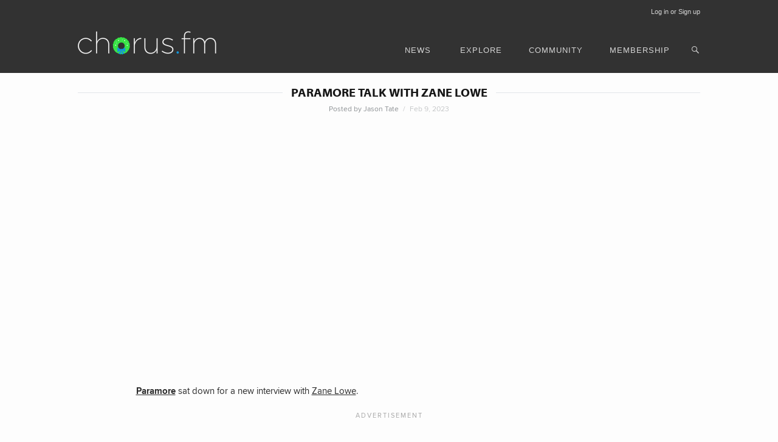

--- FILE ---
content_type: text/html; charset=UTF-8
request_url: https://chorus.fm/news/paramore-talk-with-zane-lowe/
body_size: 4146
content:
<!doctype html><html lang="en-US"><head><meta charset="UTF-8"><title>Paramore Talk With Zane Lowe &bull; chorus.fm</title><link rel="stylesheet" href="https://chorus.fm/wp-content/cache/min/1/94f9935e7ead248165c393b152c75147.css" data-minify="1" /><meta name="viewport" content="width=device-width, initial-scale=1, maximum-scale=1, user-scalable=0"><meta name="theme-color" content="#323232" media="(prefers-color-scheme: light)"><meta name="theme-color" content="#191919" media="(prefers-color-scheme: dark)"><meta name="description" content="Paramore sat down for a new interview with Zane Lowe."><meta name="twitter:card" content="summary_large_image"><meta name="twitter:title" content="Paramore Talk With Zane Lowe"><meta name="twitter:description" content="Paramore sat down for a new interview with Zane Lowe." /><meta name="twitter:image" content="https://chorus.fm/wp-content/uploads/2017/04/Paramore-3.jpg"><meta property="og:type" content="article"><meta property="og:title" content="Paramore Talk With Zane Lowe"><meta property="og:description" content="Paramore sat down for a new interview with Zane Lowe."><meta property="og:url" content="https://chorus.fm/news/paramore-talk-with-zane-lowe/"><meta property="og:image" content="https://chorus.fm/wp-content/uploads/2017/04/Paramore-3.jpg"><meta property="og:image:width" content="1504"><meta property="og:image:height" content="840"><link rel="icon" href="/social-icons/favicon.png?v2"><link rel="apple-touch-icon" href="/social-icons/chorus-apple.png?v1" /><link rel="mask-icon" href="/social-icons/chorus-safari.svg?v1" color="#323232"><link rel="alternate" type="application/rss+xml" title="Chorus.fm News Feed" href="https://chorus.fm/feed/" /><link rel='dns-prefetch' href='//scripts.pubnation.com' />  <script type="text/javascript" async="async" data-noptimize="1" data-cfasync="false" src="//scripts.pubnation.com/tags/3576ae69-f61f-4233-8256-78839a4da5e5.js"></script> <script async src="https://chorus.fm/wp-content/themes/chorus/js/ga.js"></script> <link rel='prev' title='Drain Announces New Album' href='https://chorus.fm/news/drain-announces-new-album/' /><link rel='next' title='Fall Out Boy Announce Europe Dates' href='https://chorus.fm/news/fall-out-boy-announce-europe-dates/' /><link rel="canonical" href="https://chorus.fm/news/paramore-talk-with-zane-lowe/" /> <noscript><style>[data-lazy-src],.pg-c{display:none!important}</style></noscript></head><body class="post-template-default single single-post postid-44547 single-format-video no-sidebar"><div id="page" class="site"><header id="masthead" class="site-header"><div id="mobile-header" class="m-only"> <span id="mobile-notify"></span> <a id="mobile-menu"></a></div><div class="site-branding"> <a href="/" title="Return home" class="logo"><img src="data:image/svg+xml,%3Csvg%20xmlns='http://www.w3.org/2000/svg'%20viewBox='0%200%20230%2043'%3E%3C/svg%3E" alt="chorus.fm" width="230" height="43" data-lazy-src="https://chorus.fm/wp-content/themes/chorus/images/logo-holiday@2x.png"><noscript><img src="https://chorus.fm/wp-content/themes/chorus/images/logo-holiday@2x.png" alt="chorus.fm" width="230" height="43"></noscript></a><nav id="site-navigation" class="main-navigation"><ul class="menu"><li class="m-only ml"><a href="https://chorus.fm/supporter-options/" data-overlay="https://forum.chorus.fm/bts/bridge/index.php" class="overlay" data-header="Sign in">Log in or Sign up</a></li><li><a href="/">news</a></li><li class="m-only"><a href="http://forum.chorus.fm" class="mc">community</a></li><li> <a href="/features/">explore</a><ul style="display:none;"><li><a href="/features/">Features</a></li><li><a href="/reviews/">Reviews</a></li><li><a href="/interviews/">Interviews</a></li><li class="m-hide"><a href="/linernotes/">Newsletter</a></li><li class="m-hide"><a href="/shop/">Merchandise</a></li><li class="m-last"><a href="/releases/">Release Dates</a></li><li class="m-hide"><a href="/advertise/">Advertise</a></li><li class="m-hide"><a href="/feeds/">Feeds / Social</a></li><li class="m-hide"><a href="/contact-us/">Contact</a></li></ul></li><li class="m-hide"><a href="https://forum.chorus.fm" id="c">community</a></li><li class="hlogin m-hide"><a href="https://chorus.fm/supporter-options/" class="overlay" data-overlay="https://forum.chorus.fm/bts/bridge/index.php" data-header="Sign in">Log in or Sign up</a></li><li id="m"><a href="/support/">membership</a></li><li class="m-only"><a href="/linernotes/">Newsletter</a></li><li class="m-only"><a href="/shop/">Merchandise</a></li><li class="m-only"><a href="/advertise/">Advertise</a></li><li class="m-only"><a href="/submit-news/">Submit News</a></li><li class="m-only"><a href="/feeds/">Feeds / Social</a></li><li class="m-only"><a href="/contact-us/">Contact</a></li><li class="m-hide"><span id="search" title="Search this site"></span></li><li class="m-only m-search"><form role="search" method="get" class="search-form" action="https://chorus.fm/"> <label> <span class="screen-reader-text">Search for:</span> <input type="search" class="search-field" placeholder="Search…" value="" name="s" /> </label> <input type="submit" class="search-submit" value="Search" /></form></li></ul></nav></div><div id="search-box"><form role="search" method="get" class="search-form" action="https://chorus.fm/"> <label> <span class="screen-reader-text">Search for:</span> <input type="search" class="search-field" placeholder="Search…" value="" name="s" /> </label> <input type="submit" class="search-submit" value="Search" /></form></div><div id="overlay" style="display:none;"></div></header><div id="content" class="site-content"><div class="f-soc inline top"></div><div id="primary" class="content-area"><main id="main" class="single"><article id="post-44547" class="post-44547 post type-post status-publish format-video has-post-thumbnail hentry category-news tag-paramore tag-video tag-zane-lowe post_format-post-format-video"><header><h1 class="entry-title"><fieldset><legend><a href="https://chorus.fm/news/paramore-talk-with-zane-lowe/" rel="bookmark">Paramore Talk With Zane Lowe</a></legend></fieldset></h1><div class="entry-meta"><span class="author">Posted by <a href="https://chorus.fm/author/jason-tate/">Jason Tate</a></span><span class="posted-on"><a href="https://chorus.fm/news/paramore-talk-with-zane-lowe/" rel="bookmark" title="February 9, 2023 at 10:08 am"><time class="entry-date" datetime="2023-02-09T10:08:20-08:00" itemprop="datePublished">Feb 9, 2023</time></a></span></div><div class="single-image"><div class="wp-post-image jetpack-video-wrapper"> <iframe width="762" height="423" src="https://www.youtube.com/embed/N4LxD8rf9Po?feature=oembed&modestbranding=1&autohide=1" loading="lazy" frameborder="0" allowfullscreen=""></iframe></div></div></header><div class="single-content"><p><strong><a href="https://chorus.fm/tag/paramore/">Paramore</a></strong> sat down for a new interview with <a href="https://youtube.com/watch?v=N4LxD8rf9Po&amp;feature=share" class="sb">Zane Lowe</a>.</p> <span id="more-44547"></span><figure class="wp-block-embed-youtube wp-block-embed is-type-video is-provider-youtube wp-embed-aspect-16-9 wp-has-aspect-ratio"><div class="wp-block-embed__wrapper"><div class="jetpack-video-wrapper"></div></div></figure></div><footer class="entry-footer"><div class="footer-module-top"><div class="community-module col"><span class="ft-t">community</span> <span id="44547" class="com"></span></div><div class="filed-under-module col"><span class="ft-t">filed under</span> <a href="https://chorus.fm/tag/paramore/" rel="tag">Paramore</a>, <a href="https://chorus.fm/tag/video/" rel="tag">Video</a>, <a href="https://chorus.fm/tag/zane-lowe/" rel="tag">Zane Lowe</a></div></div><div class="footer-module-bottom"><div class="recommended-module col"> <span class="ft-t">recommended</span><ul class="fm-ul"><li class="fm-li"><a href="https://chorus.fm/news/new-hayley-williams-merch/">New Hayley Williams Merch</a><span class="fm-d">&nbsp;&nbsp;&nbsp;/&nbsp;&nbsp;&nbsp;December 9, 2025</span></li><li class="fm-li"><a href="https://chorus.fm/news/hayley-williams-participates-in-songwriters-roundtable/">Hayley Williams Participates in Songwriters Roundtable</a><span class="fm-d">&nbsp;&nbsp;&nbsp;/&nbsp;&nbsp;&nbsp;December 8, 2025</span></li><li class="fm-li"><a href="https://chorus.fm/news/hayley-williams-talks-with-alt-press/">Hayley Williams Talks with Alt Press</a><span class="fm-d">&nbsp;&nbsp;&nbsp;/&nbsp;&nbsp;&nbsp;December 5, 2025</span></li><li class="fm-li"><a href="https://chorus.fm/news/perfect-post-atlantic-hayley-williams-placement/">Perfect "Post Atlantic" Hayley Williams Placement</a><span class="fm-d">&nbsp;&nbsp;&nbsp;/&nbsp;&nbsp;&nbsp;December 5, 2025</span></li></ul></div><div class="popular-module col"> <span class="ft-t">Popular</span><ul class="fm-ul"><li class="fm-li"><a href="https://chorus.fm/news/guns-n-roses-announce-tour-openers/">Guns N&#8217; Roses Announce Tour Openers</a><span class="fm-d">&nbsp;&nbsp;&nbsp;/&nbsp;&nbsp;&nbsp;December 12, 2025</span></li><li class="fm-li"><a href="https://chorus.fm/albums-in-stores-today/albums-in-stores-dec-12th-2025/">Albums in Stores – Dec 12th, 2025</a><span class="fm-d">&nbsp;&nbsp;&nbsp;/&nbsp;&nbsp;&nbsp;December 11, 2025</span></li><li class="fm-li"><a href="https://chorus.fm/linked/why-jesse-lacey-and-brand-new-should-not-be-touring/">&#8220;Why Jesse Lacey and Brand New Should Not Be Touring&#8221;</a><span class="fm-d">&nbsp;&nbsp;&nbsp;/&nbsp;&nbsp;&nbsp;April 4, 2025</span></li><li class="fm-li"><a href="https://chorus.fm/news/eurovision-2024-winner-returns-trophy/">Eurovision 2024 Winner Returns Trophy</a><span class="fm-d">&nbsp;&nbsp;&nbsp;/&nbsp;&nbsp;&nbsp;December 12, 2025</span></li></ul></div><div class="member-module col"> <span class="ft-t">become a member</span><ul class="fm-ul"><li class="fm-li"><a href="/support/">No Ads</a></li><li class="fm-li"><a href="/support/">Dark Mode Theme</a></li><li class="fm-li"><a href="/support/">Exclusive Content</a></li><li class="fm-li"><a href="/support/">Members Only Forum</a></li></ul></div></div><div class="next-previous-module"><a href="https://chorus.fm/news/fall-out-boy-announce-europe-dates/"><img src="data:image/svg+xml,%3Csvg%20xmlns='http://www.w3.org/2000/svg'%20viewBox='0%200%2041%2068'%3E%3C/svg%3E" height="68" width="41" alt="Previous Article" class="arrow p" data-lazy-src="/wp-content/themes/chorus/images/chevron.png" /><noscript><img src="/wp-content/themes/chorus/images/chevron.png" height="68" width="41" alt="Previous Article" class="arrow p" /></noscript><span class="pt">Fall Out Boy Announce Europe Dates</span></a><a href="https://chorus.fm/news/drain-announces-new-album/"><img src="data:image/svg+xml,%3Csvg%20xmlns='http://www.w3.org/2000/svg'%20viewBox='0%200%2041%2068'%3E%3C/svg%3E" height="68" width="41" alt="Next Article" class="arrow n" data-lazy-src="/wp-content/themes/chorus/images/chevron.png"/><noscript><img src="/wp-content/themes/chorus/images/chevron.png" height="68" width="41" alt="Next Article" class="arrow n"/></noscript><span class="nt">Drain Announces New Album</span></a></div></footer></article></main></div></div><footer id="colophon" class="site-footer"><div class="site-info"> <a href="/support/">Membership</a><a href="https://chorus.fm/supporter-options/" data-overlay="https://forum.chorus.fm/bts/bridge/index.php" class="overlay" data-header="Sign in">Log In</a><a href="/advertise/">Advertise</a><a href="/contact-us/">Contact</a><a href="/linernotes/">Newsletter</a><a rel="me" href="https://mastodon.social/@jasontate" style="display:none;">Jason Tate</a><a rel="me" href="https://mastodon.social/@chorusfm" style="display:none;">Chorus.fm</a><a href="/privacy/">Privacy</a><a href="/feeds/">Feeds / Social</a></div><div id="copyright">&#169; 2014-2025<a href="/colophon/">Chorus, LLC</a></div></footer></div> <script>fetch("/wp-content/plugins/popular-posts/log-view.php?post_id=44547", { method: "GET", mode: "no-cors" });</script>        <script type='text/javascript'>/* <![CDATA[ */ var highlightData = {"searchTerm":""}; /* ]]> */</script>   <script>window.lazyLoadOptions={elements_selector:"img[data-lazy-src],.rocket-lazyload",data_src:"lazy-src",data_srcset:"lazy-srcset",data_sizes:"lazy-sizes",class_loading:"lazyloading",class_loaded:"lazyloaded",threshold:300,callback_loaded:function(element){if(element.tagName==="IFRAME"&&element.dataset.rocketLazyload=="fitvidscompatible"){if(element.classList.contains("lazyloaded")){if(typeof window.jQuery!="undefined"){if(jQuery.fn.fitVids){jQuery(element).parent().fitVids()}}}}}};window.addEventListener('LazyLoad::Initialized',function(e){var lazyLoadInstance=e.detail.instance;if(window.MutationObserver){var observer=new MutationObserver(function(mutations){var image_count=0;var iframe_count=0;var rocketlazy_count=0;mutations.forEach(function(mutation){for(i=0;i<mutation.addedNodes.length;i++){if(typeof mutation.addedNodes[i].getElementsByTagName!=='function'){return}
if(typeof mutation.addedNodes[i].getElementsByClassName!=='function'){return}
images=mutation.addedNodes[i].getElementsByTagName('img');is_image=mutation.addedNodes[i].tagName=="IMG";iframes=mutation.addedNodes[i].getElementsByTagName('iframe');is_iframe=mutation.addedNodes[i].tagName=="IFRAME";rocket_lazy=mutation.addedNodes[i].getElementsByClassName('rocket-lazyload');image_count+=images.length;iframe_count+=iframes.length;rocketlazy_count+=rocket_lazy.length;if(is_image){image_count+=1}
if(is_iframe){iframe_count+=1}}});if(image_count>0||iframe_count>0||rocketlazy_count>0){lazyLoadInstance.update()}});var b=document.getElementsByTagName("body")[0];var config={childList:!0,subtree:!0};observer.observe(b,config)}},!1)</script><script data-no-minify="1" async src="https://chorus.fm/wp-content/plugins/wp-rocket/assets/js/lazyload/12.0/lazyload.min.js"></script><script src="https://chorus.fm/wp-content/cache/min/1/7e6bb9fcd44b7cdf9e279e3416304a56.js" data-minify="1" defer></script><script defer src="https://static.cloudflareinsights.com/beacon.min.js/vcd15cbe7772f49c399c6a5babf22c1241717689176015" integrity="sha512-ZpsOmlRQV6y907TI0dKBHq9Md29nnaEIPlkf84rnaERnq6zvWvPUqr2ft8M1aS28oN72PdrCzSjY4U6VaAw1EQ==" data-cf-beacon='{"version":"2024.11.0","token":"86e3db070fb14eef904d52976fa137de","r":1,"server_timing":{"name":{"cfCacheStatus":true,"cfEdge":true,"cfExtPri":true,"cfL4":true,"cfOrigin":true,"cfSpeedBrain":true},"location_startswith":null}}' crossorigin="anonymous"></script>
</body></html>

--- FILE ---
content_type: text/html; charset=utf-8
request_url: https://chorus.fm/wp-content/themes/chorus/bts/comments/get-comments.php?id=44547
body_size: -320
content:
<a href="https://forum.chorus.fm/comment/?44547" title="View community discussion." target="_top">1 comment</a>

--- FILE ---
content_type: text/html; charset=utf-8
request_url: https://scripts.pubnation.com/creativeBlocks
body_size: 453
content:
{"24947":true,"26103":true,"7830567":true,"7916366":true,"7916392":true,"7916407":true,"7916408":true,"7917662":true,"7917671":true,"7955257":true,"7955260":true,"7988411":true,"7992747":true,"7993881":true,"8000182":true,"8000187":true,"8000189":true,"8000193":true,"8000199":true,"8000204":true,"8028124":true,"8028125":true,"8063330":true,"8064617":true,"8106424":true,"8106425":true,"37956876":true,"698875350":true,"698891805":true,"698892208":true,"698899286":true,"1610251379":true,"2249:615601873":true,"2249:675109905":true,"2249:686563865":true,"2249:686567331":true,"2249:686569231":true,"2249:698877340":true,"2249:698877633":true,"2249:698891805":true,"2249:698892208":true,"2249:698895893":true,"2249:698899286":true,"2307:epyvmy1b":true,"2662_193864_T24043706":true,"2662_193864_T25257411":true,"2662_193864_T25529244":true,"2676:86306472":true,"2676:86306865":true,"4771_148133_1610185652":true,"5532:698899286":true,"578965099979357359":true,"579784355410878615":true,"584288001718467150":true,"585283105436917834":true,"585551515900002346":true,"590692676859841154":true,"592962015326747355":true,"5989_90590_T26011262":true,"5989_90590_T26011277":true,"670_9916_698875350":true,"8341_230212_T25708776":true,"8341_230212_T25708783":true,"8341_230212_T25980330":true,"8341_230212_T25980331":true,"cr-efx13i2ut7vix":true,"cr-efx15f1p17sm0":true,"cr-efx15m1xz7sm0":true,"cr-efx15m1xz7vix":true,"lgxex66q":true}

--- FILE ---
content_type: text/css
request_url: https://chorus.fm/wp-content/cache/min/1/94f9935e7ead248165c393b152c75147.css
body_size: 48283
content:
.bigfoot-footnote__button{position:relative;z-index:5;top:-.1em;box-sizing:border-box;-moz-box-sizing:border-box;display:inline-block;padding:.35em;margin:0 .1em 0 .2em;border:1px solid #e1e6e9;border-radius:3px;cursor:pointer;background-color:#fff;-webkit-backface-visibility:hidden;backface-visibility:hidden;font-size:1rem;line-height:0;vertical-align:middle;text-decoration:none;-webkit-font-smoothing:antialiased}.bigfoot-footnote__button:hover,.bigfoot-footnote__button:focus{outline:none;background-color:rgba(243,243,243,.3);border:1px solid #e1e6e9}.bigfoot-footnote__button:active{background-color:rgba(243,243,243,.3);border:1px solid #e1e6e9}.bigfoot-footnote__button.is-active{background-color:rgba(243,243,243,.3);border:1px solid #e1e6e9;-webkit-transition-delay:0.1s;transition-delay:0.1s}.bigfoot-footnote__button:after{content:'';display:table;clear:both}.bigfoot-footnote__button__circle{display:inline-block;width:.25em;height:.25em;margin-right:.25em;float:left}.bigfoot-footnote__button__circle:last-child{margin-right:0}.bigfoot-footnote__container{display:inline-block;position:relative;text-indent:0}.footnotes{font-size:13px;line-height:21px}.footnotes hr{background-color:#e1e6e9;width:8em;margin-left:0}.footnotes ol{margin:0 0 1.5em 1em;padding-inline-start:20px}.footnotes .footnote-return{text-decoration:none;margin-left:6px;font-size:12px}@media not print{.footnote-print-only{display:none!important}}@media print{.bigfoot-footnote,.bigfoot-footnote__button{display:none!important}}.bigfoot-footnote{position:absolute;z-index:10;top:0;left:0;display:inline-block;box-sizing:border-box;max-width:90%;margin:1.96924em 0;background:rgba(255,255,255,.97888888);opacity:0;border-radius:3px;border:1px solid #e1e6e9;box-shadow:0 0 6px 0 rgba(55,70,79,.15);line-height:0;-webkit-transition-property:opacity,-webkit-transform;transition-property:opacity,transform;-webkit-transition-duration:0.25s;transition-duration:0.25s;-webkit-transition-timing-function:ease;transition-timing-function:ease;-webkit-transform:scale(.1) translateZ(0);transform:scale(.1) translateZ(0);-webkit-transform-origin:50% 0;-ms-transform-origin:50% 0;transform-origin:50% 0}.bigfoot-footnote.is-positioned-top{top:auto;bottom:0}.bigfoot-footnote.is-active{-webkit-transform:scale(1) translateZ(0);transform:scale(1) translateZ(0);opacity:.97888888}.bigfoot-footnote.is-bottom-fixed{position:fixed;bottom:0;top:auto;left:0;right:auto;-webkit-transform:translateY(100%);-ms-transform:translateY(100%);transform:translateY(100%);width:100%;margin:0;border-radius:0;opacity:1;border-width:1px 0 0;-webkit-transition:-webkit-transform 0.3s ease;transition:transform 0.3s ease}.bigfoot-footnote.is-bottom-fixed.is-active{-webkit-transform:translateY(0);-ms-transform:translateY(0);transform:translateY(0)}.bigfoot-footnote.is-bottom-fixed .bigfoot-footnote__wrapper{margin:0 0 0 50%;-webkit-transform:translateX(-50%);-ms-transform:translateX(-50%);transform:translateX(-50%);max-width:100%}.bigfoot-footnote.is-bottom-fixed .bigfoot-footnote__wrapper,.bigfoot-footnote.is-bottom-fixed .bigfoot-footnote__content{border-radius:0}.bigfoot-footnote.is-bottom-fixed .bigfoot-footnote__tooltip{display:none}.bigfoot-footnote.is-scrollable:after{content:'';position:absolute;bottom:.3375em;left:.3375em;z-index:14;display:block;height:.78125em;width:.625em;background-image:url([data-uri]);background-size:cover;opacity:.1;transition-properties:opacity;-webkit-transition-duration:0.25s;transition-duration:0.25s;-webkit-transition-timing-function:ease;transition-timing-function:ease}.bigfoot-footnote.is-scrollable .bigfoot-footnote__wrapper:before,.bigfoot-footnote.is-scrollable .bigfoot-footnote__wrapper:after{content:'';position:absolute;width:100%;z-index:12;left:0}.bigfoot-footnote.is-scrollable .bigfoot-footnote__wrapper:before{top:-1px;height:1.1em;border-radius:3px 3px 0 0;background-image:-webkit-linear-gradient(top,#fff 50%,rgba(250,250,250,0) 100%);background-image:linear-gradient(to bottom,#fff 50%,rgba(250,250,250,0) 100%)}.bigfoot-footnote.is-scrollable .bigfoot-footnote__wrapper:after{bottom:-1px;height:1.2em;border-radius:0 0 3px 3px;background-image:-webkit-linear-gradient(bottom,#fff 50%,rgba(250,250,250,0) 100%);background-image:linear-gradient(to top,#fff 50%,rgba(250,250,250,0) 100%)}.bigfoot-footnote.is-scrollable ::-webkit-scrollbar{display:none}.bigfoot-footnote.is-fully-scrolled:after,.bigfoot-footnote.is-fully-scrolled:before{opacity:0;-webkit-transition-delay:0;transition-delay:0}.bigfoot-footnote__wrapper{position:relative;z-index:14;width:22em;display:inline-block;box-sizing:inherit;overflow:hidden;margin:0;background-color:rgba(255,255,255,.97888888);border-radius:.5em;line-height:0}.bigfoot-footnote__content{position:relative;z-index:8;display:inline-block;max-height:25em;padding:1.1em 1.3em 1.2em;box-sizing:inherit;overflow:auto;-webkit-overflow-scrolling:touch;background:rgba(255,255,255,.97888888);border-radius:.5em;-webkit-font-smoothing:subpixel-antialiased;font-size:14px;line-height:21px}.bigfoot-footnote__content img{max-width:100%}.bigfoot-footnote__content *:last-child{margin-bottom:0!important}.bigfoot-footnote__content *:first-child{margin-top:0!important}.bigfoot-footnote__tooltip{position:absolute;z-index:12;box-sizing:border-box;margin-left:-.65em;width:1em;height:1em;-webkit-transform:rotate(45deg);-ms-transform:rotate(45deg);transform:rotate(45deg);background:rgba(255,255,255,.97888888);border:1px solid #e1e6e9;box-shadow:0 0 5px 0 rgba(55,70,79,.15);border-top-left-radius:0}.is-positioned-bottom .bigfoot-footnote__tooltip{top:-.5em}.is-positioned-top .bigfoot-footnote__tooltip{bottom:-.5em}.home .footnotes,.archive .footnotes{display:none}.f-soc{position:relative;text-align:center;display:flex;align-items:center;justify-content:center;overflow:hidden}.f-soc span{font-size:13px;line-height:21px;text-align:center;padding:8px;display:block}.remove{position:absolute;bottom:4px;right:4px;background:#f6f6f6;border-radius:2px;color:#2b2b2b;padding:1px 3px;font-size:9px;margin-left:4px;vertical-align:middle;font-family:"proxima-nova",'Helvetica Neue',Helvetica,Arial,'Lucida Grande',sans-serif;-webkit-font-smoothing:subpixel-antialiased;z-index:999999}.remove a{display:block;text-decoration:none;color:#2b2b2b!important}.f-soc.inline[data-slot-rendered-leaderboardatf="true"]:has(iframe[height]:not([height="0"])){margin-top:16px}.consumer-privacy-footer-btn{color:#8D9194!important}#adhesion_desktop_wrapper{background:rgba(50,50,50,.98)!important}.site-main .mv-ad-box{margin-top:24px!important}@media screen and (max-width:737px){.inline{margin-bottom:44px}.inline.top{margin-bottom:0}}/*!
Theme Name: Chorus.fm
Theme URI: http://underscores.me/
Author: Jason Tate
Author URI: http://chorus.fm
Description: Chorus.fm 3.0 design.
Version: 3.0.1
Text Domain: chorus
*/
 html{line-height:1.15;-webkit-text-size-adjust:100%}body{margin:0}h1{font-size:2em;margin:.67em 0}hr{box-sizing:content-box;height:0;overflow:visible}pre{font-family:monospace,monospace;font-size:1em}a{background-color:transparent}abbr[title]{border-bottom:none;text-decoration:underline;text-decoration:underline dotted}b,strong{font-weight:bolder}code,kbd,samp{font-family:monospace,monospace;font-size:1em}small{font-size:80%}sub,sup{font-size:75%;line-height:0;position:relative;vertical-align:baseline}sub{bottom:-.25em}sup{top:-.5em}iframe{border:0}img{border-style:none}button,input,optgroup,select,textarea{font-family:inherit;font-size:100%;line-height:1.15;margin:0}button,input{overflow:visible}button,select{text-transform:none}button,[type="button"],[type="reset"],[type="submit"]{-webkit-appearance:button}button::-moz-focus-inner,[type="button"]::-moz-focus-inner,[type="reset"]::-moz-focus-inner,[type="submit"]::-moz-focus-inner{border-style:none;padding:0}button:-moz-focusring,[type="button"]:-moz-focusring,[type="reset"]:-moz-focusring,[type="submit"]:-moz-focusring{outline:1px dotted ButtonText}fieldset{padding:.35em .75em .625em}legend{box-sizing:border-box;color:inherit;display:table;max-width:100%;padding:0;white-space:normal}progress{vertical-align:baseline}textarea{overflow:auto}[type="checkbox"],[type="radio"]{box-sizing:border-box;padding:0}[type="number"]::-webkit-inner-spin-button,[type="number"]::-webkit-outer-spin-button{height:auto}[type="search"]{-webkit-appearance:textfield;outline-offset:-2px}[type="search"]::-webkit-search-decoration{-webkit-appearance:none}::-webkit-file-upload-button{-webkit-appearance:button;font:inherit}details{display:block}summary{display:list-item}template{display:none}[hidden]{display:none}img#wpstats{display:none!important}.lazyload,.lazyloading,.flickity-enabled img{opacity:0}.lazyloaded,.flickity-enabled .lazyloaded,.flickity-enabled .flickity-lazyloaded,.size-medium-thumbnail[src]{opacity:1;transition:opacity 300ms}.no-js .rll-youtube-player,.no-js [data-lazy-src]{display:none!important}body,button,input,select,optgroup,textarea{color:#404040;font-family:sans-serif;font-size:16px;font-size:1rem;line-height:1.5}h1,h2,h3,h4,h5,h6{clear:both}p{margin-bottom:1.1em}dfn,cite,em,i{font-style:italic}blockquote{margin:0 1em;border-left:2px solid #e1e6e9;padding-left:1em;font-size:14px;line-height:21px}address{margin:0 0 1.5em}pre{background:#eee;font-family:"Courier 10 Pitch",Courier,monospace;font-size:15px;font-size:.9375rem;line-height:1.6;margin-bottom:1.6em;max-width:100%;overflow:auto;padding:1.6em}code,kbd,tt,var{font-family:Monaco,Consolas,"Andale Mono","DejaVu Sans Mono",monospace;font-size:15px;font-size:.9375rem}abbr,acronym{border-bottom:1px dotted #666;cursor:help}mark,ins{background:#fff9c0;text-decoration:none}big{font-size:125%}@font-face{font-family:"Genericons";src:url(../../../themes/chorus/fonts/Genericons.eot);src:url(../../../themes/chorus/fonts/Genericons.eot?) format("embedded-opentype");font-weight:400;font-style:normal}@font-face{font-family:"Genericons";src:url([data-uri]) format("woff"),url(../../../themes/chorus/fonts/Genericons.ttf) format("truetype"),url("../../../themes/chorus/fonts/Genericons.svg#Genericons") format("svg");font-weight:400;font-style:normal}@media screen and (-webkit-min-device-pixel-ratio:0){@font-face{font-family:"Genericons";src:url("../../../themes/chorus/fonts/Genericons.svg#Genericons") format("svg")}}@font-face{font-family:'proxima-nova';src:url(/wp-content/themes/chorus/fonts/proximanova-regular.woff) format('woff'),url(/wp-content/themes/chorus/fonts/proximanova-regular.woff2) format('woff2');font-weight:400;font-style:normal;font-display:swap}@font-face{font-family:'proxima-nova';src:url(/wp-content/themes/chorus/fonts/proximanova-italic.woff) format('woff'),url(/wp-content/themes/chorus/fonts/proximanova-italic.woff2) format('woff2');font-weight:400;font-style:italic;font-display:swap}@font-face{font-family:'proxima-nova';src:url(/wp-content/themes/chorus/fonts/proximanova-bold.woff) format('woff'),url(/wp-content/themes/chorus/fonts/proximanova-bold.woff2) format('woff2');font-weight:700;font-style:normal;font-display:swap}@font-face{font-family:'proxima-nova';src:url(/wp-content/themes/chorus/fonts/proximanova-boldit.woff) format('woff'),url(/wp-content/themes/chorus/fonts/proximanova-boldit.woff2) format('woff2');font-weight:700;font-style:italic;font-display:swap}@font-face{font-family:'proxima-nova';src:url(/wp-content/themes/chorus/fonts/proximanova-light.woff) format('woff'),url(/wp-content/themes/chorus/fonts/proximanova-light.woff2) format('woff2');font-weight:300;font-display:swap}@font-face{font-family:'myriad-pro';src:url(/wp-content/themes/chorus/fonts/mp.woff) format('woff'),url(/wp-content/themes/chorus/fonts/mp.woff2) format('woff2');font-weight:400;font-style:normal;font-display:swap}@font-face{font-family:'myriad-pro';src:url(/wp-content/themes/chorus/fonts/mp-italic.woff) format('woff'),url(/wp-content/themes/chorus/fonts/mp-italic.woff2) format('woff2');font-weight:400;font-style:italic;font-display:swap}@font-face{font-family:'myriad-pro';src:url(/wp-content/themes/chorus/fonts/mp-bold.woff) format('woff'),url(/wp-content/themes/chorus/fonts/mp-bold.woff2) format('woff2');font-weight:700;font-style:normal;font-display:swap}@font-face{font-family:'myriad-pro';src:url(/wp-content/themes/chorus/fonts/mp-boldit.woff) format('woff');font-weight:700;font-style:italic;font-display:swap}@font-face{font-family:'myriad-pro';src:url(/wp-content/themes/chorus/fonts/mp-semibold.woff) format('woff'),url(/wp-content/themes/chorus/fonts/mp-semibold.woff2) format('woff2');font-weight:600;font-style:normal;font-display:swap}@font-face{font-family:'myriad-pro';src:url(/wp-content/themes/chorus/fonts/mp-semibold-it.woff) format('woff'),url(/wp-content/themes/chorus/fonts/mp-semibold-it.woff2) format('woff2');font-weight:600;font-style:italic;font-display:swap}html{box-sizing:border-box}*,*:before,*:after{box-sizing:inherit}body{background:#fdfdfd;font-family:"proxima-nova","Helvetica Neue",Helvetica,Arial,"Lucida Grande","Lucida Sans",Tahoma,sans-serif;color:#2b2b2b}hr{background-color:#ccc;border:0;height:1px;margin-bottom:1.5em}ul,ol{margin:0 0 1.5em 3em}ul{list-style:disc}ol{list-style:decimal}li>ul,li>ol{margin-bottom:0;margin-left:1.5em}dt{font-weight:700}dd{margin:0 1.5em 1.5em}img{height:auto;max-width:100%}figure{margin:1em 0}table{margin:0 0 1.5em;width:100%}.site-content{max-width:1052px;margin:0 auto;padding:0 14px}fieldset{display:block;padding:4px 23px 0px!important;cursor:default!important;text-align:center;border-top:1px solid #e1e6e9!important;border-right:0;border-bottom:0;border-left:0;margin:0}legend{font-family:'myriad-pro',-apple-system,"Helvetica Neue",Helvetica,Arial,"Lucida Grande","Lucida Sans",Tahoma,sans-serif;font-size:11px;font-weight:700;display:block;padding:5px 14px;letter-spacing:1px;text-transform:uppercase;color:#171717;margin:0 auto}.m-only{display:none}#load{text-align:center;padding:24px}::selection{background-color:#1395da;color:#fff}@media screen and (max-width:737px){.site-content{width:100%;padding:0 16px}fieldset{display:flex}}.site-header{background-color:#323232;height:120px}.site-branding{max-width:1056px;margin:0 auto;padding:0 16px;position:relative}.logo{position:relative;top:48px}@media screen and (max-width:737px){.site-header{height:56px}.site-branding{text-align:center}.logo{top:15px}.logo img{width:127px}}.site-footer{font-size:11px;z-index:0!important;bottom:0;width:100%;text-align:center;color:#8d9194;background-color:#fdfdfd;margin:160px 0 0 0;padding-bottom:20px}.site-footer a,.site-footer a:active,.site-footer a:visited{text-decoration:none;color:#1395da}.site-footer a:hover{text-decoration:underline}.site-footer a:after{content:"•";color:rgba(141,145,148,.5);padding:0 8px;display:inline-block;text-decoration:none}.site-footer a:last-of-type:after{content:"";padding:0}.site-footer #copyright,.site-footer #copyright a{font-size:10px;color:#8d9194;text-decoration:none;display:inline-block;padding-top:2px}.site-footer #copyright a:before{content:"/";color:rgba(141,145,148,.5);padding:0 4px;display:inline-block;text-decoration:none}@media screen and (max-width:737px){.site-footer .site-info{padding:0 16px 8px 16px;line-height:24px;text-align:center;display:flex;flex-wrap:wrap;justify-content:center}.site-footer a{margin-left:16px}.site-footer a:first-of-type{margin-left:0}.site-footer a:after{content:"";color:rgba(141,145,148,.5);display:inline-block;text-decoration:none;display:none}}button,input[type="button"],input[type="reset"],input[type="submit"]{border:1px solid;border-color:#ccc #ccc #bbb;border-radius:3px;background:#e6e6e6;color:rgba(0,0,0,.8);font-size:12px;font-size:.75rem;line-height:1;padding:.6em 1em .4em}button:hover,input[type="button"]:hover,input[type="reset"]:hover,input[type="submit"]:hover{border-color:#ccc #bbb #aaa}button:active,button:focus,input[type="button"]:active,input[type="button"]:focus,input[type="reset"]:active,input[type="reset"]:focus,input[type="submit"]:active,input[type="submit"]:focus{border-color:#aaa #bbb #bbb}input[type="text"],input[type="email"],input[type="url"],input[type="password"],input[type="search"],input[type="number"],input[type="tel"],input[type="range"],input[type="date"],input[type="month"],input[type="week"],input[type="time"],input[type="datetime"],input[type="datetime-local"],input[type="color"],textarea{color:#666;border:1px solid #ccc;border-radius:3px;padding:3px}input[type="text"],input[type="email"],input[type="url"],input[type="password"],input[type="search"]{font-size:13px;padding:6px 8px 5px;color:#3a4348;border:1px solid #e1e6e9;border-radius:0;outline:0;background-color:#fff;-webkit-box-shadow:inset 0 1px 2px rgba(0,0,0,.08);-moz-box-shadow:inset 0 1px 2px rgba(0,0,0,.08);box-shadow:inset 0 1px 2px rgba(0,0,0,.08);-webkit-transition:all .08s ease-in-out 0s;-moz-transition:all .08s ease-in-out 0s;-o-transition:all .08s ease-in-out 0s;transition:all .08s ease-in-out 0s;-webkit-appearance:none}input[type="text"]:focus,input[type="email"]:focus,input[type="url"]:focus,input[type="password"]:focus,input[type="search"]:focus{border:1px solid #008fd5;background:#fff;-webkit-box-shadow:0 0 3px #2b4e6a;-moz-box-shadow:0 0 3px #2b4e6a}input[type="text"]::placeholder,input[type="email"]::placeholder,input[type="url"]::placeholder,input[type="password"]::placeholder,input[type="search"]::placeholder{color:#8D9194}input[type="text"]:focus,input[type="email"]:focus,input[type="url"]:focus,input[type="password"]:focus,input[type="search"]:focus,input[type="number"]:focus,input[type="tel"]:focus,input[type="range"]:focus,input[type="date"]:focus,input[type="month"]:focus,input[type="week"]:focus,input[type="time"]:focus,input[type="datetime"]:focus,input[type="datetime-local"]:focus,input[type="color"]:focus,textarea:focus{color:#111}select{border:1px solid #ccc}textarea{width:100%}.button,input[type="submit"],.button:visited,input[type="submit"]:visited,button[type="submit"]{font-style:normal;font-family:"Lucida Grande","Lucida Sans Unicode","Lucida Sans",Geneva,Verdana,Tahoma,sans-serif;font-size:13px;line-height:26px;color:#fff;text-shadow:0 -1px 0 rgba(0,0,0,.2);text-decoration:none;border:1px solid #0070a8;display:inline-block;padding:3px 10px;outline:none;position:relative;border-radius:2px;-webkit-border-radius:2px;-moz-border-radius:2px;-moz-background-clip:padding;-webkit-background-clip:padding-box;box-shadow:0 1px 0 0 rgba(0,0,0,.14);-webkit-box-shadow:0 1px 0 0 rgba(0,0,0,.14);-moz-box-shadow:0 1px 0 0 rgba(0,0,0,.14);-o-box-shadow:0 1px 0 0 rgba(0,0,0,.14);background-color:#008fd5;background-clip:padding-box;background-image:-webkit-linear-gradient(#1ea1e3 60%,#008fd5 100%);background-image:-moz-linear-gradient(center top,#1ea1e3 60%,#008fd5 100%);background-image:-moz-gradient(center top,#1ea1e3 60%,#008fd5 100%);background-image:-ms-linear-gradient(top,#1ea1e3 60%,#008fd5 100%);-webkit-user-select:none;-khtml-user-select:none;-moz-user-select:none;-o-user-select:none;user-select:none;text-align:center;cursor:pointer}.button:hover,input[type="submit"]:hover,button[type="submit"]:hover{color:#fff!important;background-color:#008fd5;border:1px solid #0070a8;background-image:-webkit-linear-gradient(#1ea1e3 60%,#0086c9 100%);background-image:-moz-linear-gradient(center top,#1ea1e3 60%,#0086c9 100%);background-image:-moz-gradient(center top,#1ea1e3 60%,#0086c9 100%);background-image:-ms-linear-gradient(top,#1ea1e3 60%,#0086c9 100%)}.button:active,input[type="submit"]:active,button[type="submit"]:active{position:relative;top:1px;outline:none;border:1px solid #0062a3!important;-webkit-box-shadow:0 0 6px #008fd5!important}.button:focus,input[type="submit"]:focus,button[type="submit"]:focus{border:1px solid #0062a3!important;-webkit-box-shadow:0 0 6px #008fd5!important;outline:none;background-image:-webkit-linear-gradient(#1ea1e3 60%,#0086c9 100%)!important;background-image:-moz-linear-gradient(center top,#1ea1e3 60%,#0086c9 100%)!important;background-image:-moz-gradient(center top,#1ea1e3 60%,#0086c9 100%)!important;background-image:-ms-linear-gradient(top,#1ea1e3 60%,#0086c9 100%)!important}a{color:#2b2b2b}a:visited{color:#2b2b2b}a:hover,a:focus,a:active{color:#1395da}a:focus{outline:thin dotted}a:hover,a:active{outline:0}.main-navigation{clear:both;display:flex;width:100%;height:45px;_margin-right:-16px;text-align:right;font-family:"Helvetica Neue",Helvetica,Arial,"Lucida Grande",sans-serif}nav ul.menu{align-self:flex-end;margin:0;width:100%}nav li{display:inline;outline:0}nav li a,nav li a:visited{font-size:18px;font-weight:500;font-style:normal;font-variant:small-caps;margin:0;padding:0 22px 23px;text-decoration:none;letter-spacing:1px;color:#d5d5d5;outline:none}nav li a:active,nav li a:hover{color:#1395da}.hlogin{display:block!important;position:absolute;top:6px;right:6px}.hlogin a{font-family:"Helvetica Neue",Helvetica,Arial,"Lucida Grande",sans-serif!important;font-size:11px!important;font-stretch:normal;font-style:normal!important;font-variant:normal!important;font-weight:normal!important;color:rgb(213,213,213)!important;letter-spacing:normal;padding:10px}.hlogin a:hover{color:#1395da!important}.hlogin-hidden{display:none!important}.alert{font-family:'Helvetica Neue',Helvetica,Arial,'Lucida Grande',sans-serif;font-weight:700;font-size:9px;letter-spacing:normal;color:#fff;background-color:#1395da;padding:0 2px;border-radius:16px;-webkit-border-radius:16px;-moz-border-radius:16px;-khtml-border-radius:16px;border-radius:16px;line-height:16px;position:absolute;margin-left:-6px;min-width:16px;height:16px;text-align:center;text-shadow:none;white-space:nowrap;word-wrap:normal;-webkit-box-shadow:1px 1px 2px rgba(0,0,0,.2);-moz-box-shadow:1px 1px 2px rgba(0,0,0,.2);-khtml-box-shadow:1px 1px 2px rgba(0,0,0,.2);box-shadow:1px 1px 2px rgba(0,0,0,.2)}nav #search{cursor:pointer;color:#d5d5d5;padding-right:0;padding-bottom:23px;padding-left:12px}nav #search:hover{cursor:pointer;color:#1395da}nav #search:before{font:16px/1 'Genericons';display:inline-block;content:'\f400';vertical-align:text-bottom}#search-box{display:none;z-index:110;position:absolute;z-index:9999992;top:0;right:0;left:0;width:100%;height:120px;text-align:center;color:#fff;border:0;background-color:#323232;border-radius:0px!important}#search-box .search-field{font-family:'proxima-nova',-apple-system,'Helvetica Neue',Helvetica,Arial,'Lucida Grande','Lucida Sans',Tahoma,sans-serif;font-size:50px;z-index:110;width:100%;max-width:1000px!important;height:120px;margin-right:auto;margin-left:auto;padding:10px 0;text-align:left;color:#fff;border:0;background-color:#323232;border-radius:0px!important;outline:none}#search-box .search-submit{display:none}#search-box .search-field:focus{border:0px!important;-webkit-box-shadow:none;-moz-box-shadow:none}input[type="search"]::-webkit-search-cancel-button{-webkit-appearance:none}#overlay{position:fixed;z-index:9999991;top:0;right:0;bottom:0;left:0;width:100%;height:100%;opacity:.93;background:#fff;filter:alpha(opacity=93)}@media screen and (max-width:737px){.main-navigation{display:none}}@media screen and (max-width:827px){nav li a,nav li a:visited{font-size:16px;padding:0 16px 17px}nav li:last-of-kind{display:none}}.dropit{padding:0;list-style:none}.dropit .dropit-trigger{position:relative}.dropit .dropit-submenu{position:absolute;z-index:1000;top:25px;left:0;display:none;min-width:150px;margin:0;padding:20px 4px 0 0;list-style:none;text-align:left;border:1px solid #e1e6e9;-webkit-border-radius:3px;-moz-border-radius:3px;border-radius:3px;background:rgba(255,255,255,.97888888);-webkit-box-shadow:0 0 6px 0 rgba(55,70,79,.15);-moz-box-shadow:0 0 6px 0 rgba(55,70,79,.15);box-shadow:0 0 6px 0 rgba(55,70,79,.15);-khtml-border-radius:3px}.dropit .dropit-open .dropit-submenu{display:block}.dropit .dropit-submenu a{font-family:'Helvetica Neue',Helvetica,Arial,'Lucida Grande',sans-serif!important;font-size:12px!important;font-weight:500;font-variant:normal!important;line-height:10px;display:block;letter-spacing:normal;color:#3a4348}.dropit .dropit-submenu a:hover{color:#1395da}.dropit .dropit-submenu .cs a{font-size:9px!important;text-transform:uppercase;text-align:center;padding:9px!important;color:#8D9194!important;letter-spacing:1px;line-height:9px}.dropit .dropit-submenu .cs{background-color:#e1e6e9;border-radius:25px;margin:-15px 0 13px 5px}.dropit .dropit-submenu .cs:hover{background-color:rgba(225,230,233,.84)}.cs .close_m{margin-right:0;margin-top:-1.5px;height:12px;width:12px;background-size:12px;margin-left:-12px}.chorusfm,body{height:100%}#chorusfm-menu .search-field{font-family:'Helvetica Neue',Helvetica,Arial,'Lucida Grande',sans-serif!important;font-size:14px;line-height:18px;position:relative;display:block;width:242px!important;height:27px;margin-top:0!important;margin-right:110px!important;margin-bottom:0;margin-left:auto;padding:0 10px 0 0;table-layout:auto;border-collapse:collapse;text-align:left;text-indent:10px;color:#fff;border-width:1px;border-style:solid;border-color:#222936;border-radius:40px!important;border-top-left-radius:15px;border-top-right-radius:15px;border-bottom-right-radius:15px;border-bottom-left-radius:15px;outline:none;background:#24292c;background-color:rgba(0,0,0,0);background-image:-webkit-linear-gradient(top,#414a5a,#4c5464);background-attachment:scroll;background-clip:border-box;background-origin:padding-box;-webkit-box-shadow:rgba(0,0,0,.496094) 0 1px 2px -1px inset,rgba(255,255,255,.398438) 0 1px 2px -1px;text-shadow:0 1px 0 #000;-webkit-border-horizontal-spacing:0;-webkit-border-vertical-spacing:0;direction:ltr;-webkit-appearance:none}#chorusfm-menu .search-form .search-field{position:relative!important;right:auto!important;width:100%!important;text-align:left!important;color:rgba(255,255,255,.6)!important;background:rgba(0,0,0,.1)!important}#chorusfm-menu #search-box{display:block;margin-bottom:100px}#chorusfm-menu #search,#chorusfm-menu .screen-reader-text{display:none}#chorusfm-menu .search-field:focus{border-collapse:collapse!important;-webkit-user-select:text!important;color:#fff!important;border-width:1px!important;border-style:solid!important;border-color:#222936!important;border-radius:40px!important;border-top-left-radius:15px!important;border-top-right-radius:15px!important;border-bottom-right-radius:15px!important;border-bottom-left-radius:15px!important;outline:inherit!important;background-color:rgba(0,0,0,0)!important;background-image:-webkit-linear-gradient(top,#414a5a,#4c5464)!important;background-attachment:scroll!important;background-clip:border-box!important;background-origin:padding-box!important;-webkit-box-shadow:0 0 0!important;-webkit-box-shadow:rgba(0,0,0,.496094) 0 1px 2px -1px inset,rgba(255,255,255,.398438) 0 1px 2px -1px!important;-webkit-border-horizontal-spacing:0!important;-webkit-border-vertical-spacing:0!important}.m-search .search-submit,.dark-mode .m-search .search-submit{display:none!important}.m-search{padding-top:19px!important;margin-bottom:100px!important}.m-search .search-field::placeholder{color:grey}#chorusfm-menu{font-family:'Helvetica Neue',Helvetica,Arial,'Lucida Grande',sans-serif!important;font-size:15px;position:fixed;z-index:999999;top:0;display:none;overflow-x:none;overflow-y:auto;width:260px;height:100%;-webkit-transform:translate3d(0,0,0);-moz-transform:translate3d(0,0,0);-ms-transform:translate3d(0,0,0);-o-transform:translate3d(0,0,0);transform:translate3d(0,0,0);color:#fff;background:#24292c;-webkit-box-shadow:inset -5px 0 8px -3px #000;-moz-box-shadow:inset -5px 0 8px -3px #000;box-shadow:inset -5px 0 8px -3px #000;-webkit-overflow-scrolling:touch}#chorusfm-menu p{font-size:13px;margin:0 0 12px}#chorusfm-menu p a{color:rgba(255,255,255,.9)}#chorusfm-menu>p{margin-right:15px;margin-left:15px}#chorusfm-menu ul{display:block;margin:0 0 15px;padding:0}#chorusfm-menu ul li{line-height:48px;display:block;margin:0;text-align:left;text-transform:capitalize;border-top:1px solid #363636;border-bottom:1px solid #11161a}#chorusfm-menu ul li a,#chorusfm-menu ul li span{font-family:'Helvetica Neue',Helvetica,Arial,'Lucida Grande',sans-serif!important;font-size:14px;font-weight:400;font-variant:normal;display:block;padding:0 15px;text-decoration:none;letter-spacing:normal;color:#fff;text-shadow:1px 1px 0 #000;-webkit-font-smoothing:subpixel-antialiased}#chorusfm-menu ul li ul{margin:0;border-top:1px solid #11161a;border-bottom:none}#chorusfm-menu ul li ul li{line-height:40px}#chorusfm-menu ul li ul li a{font-size:14px!important;display:block}#chorusfm-menu ul li ul li a:active{color:#fff!important}#chorusfm-menu ul li ul li:last-child{border-bottom:none!important}#chorusfm-menu .dropit-trigger{border-bottom:none}#chorusfm-menu ul li:last-child{border-bottom:none}#chorusfm-menu ul li ul li.active,#chorusfm-menu ul li ul li:hover{line-height:40px}#chorusfm-menu ul li ul li a{padding:18px 18px 18px 30px;color:rgba(255,255,255,.8)}#chorusfm-menu ul li ul li span{padding-left:30px;color:rgba(255,255,255,.8)}#chorusfm-menu form{margin:0 15px}#chorusfm-menu label{font-size:13px}#chorusfm-menu input[type=date],#chorusfm-menu input[type=datetime],#chorusfm-menu input[type=email],#chorusfm-menu input[type=number],#chorusfm-menu input[type=password],#chorusfm-menu input[type=search],#chorusfm-menu input[type=tel],#chorusfm-menu input[type=text],#chorusfm-menu input[type=time],#chorusfm-menu input[type=url],#chorusfm-menu select,#chorusfm-menu textarea{font-size:13px;display:block;clear:both;-webkit-box-sizing:border-box;-moz-box-sizing:border-box;box-sizing:border-box;width:100%;margin:0 0 10px;padding:5px;color:rgba(255,255,255,.6);border:none;-webkit-border-radius:2px;-moz-border-radius:2px;border-radius:2px;background:rgba(0,0,0,.1);-ms-border-radius:2px;-o-border-radius:2px}#chorusfm-menu input[type=checkbox]{display:inline;clear:none;width:auto}#chorusfm-menu input[type=button],#chorusfm-menu input[type=submit]{color:#333;background:#fff}#chorusfm-menu input[type=button]:hover,#chorusfm-menu input[type=submit]:hover{background:rgba(255,255,255,.9)}#chorusfm-menu .dropit-trigger .dropit-submenu{position:relative;top:auto;display:block!important;border:inherit;border-top:1px solid #11161a;border-bottom:1px solid #11161a;background:inherit!important;box-shadow:inherit!important}#chorusfm-menu{visibility:hidden}@media screen and (max-width:737px){[data-menu-position="open"]{overflow-x:hidden!important}.chorusfm-panel{text-size-adjust:100%!important;-webkit-text-size-adjust:100%!important}#chorusfm-menu{visibility:visible}#mobile-header{width:100px;position:absolute;margin:15px -400px 0 0;display:block;z-index:1000}#mobile-menu:before{content:'\f419';display:inline-block;font:normal 16px/1 'Genericons';vertical-align:text-bottom;font-size:25px}#mobile-menu{text-decoration:none;color:rgba(255,255,255,.7);padding:25px 43px 16px 8px}#mobile-notify .alert{margin-left:25px;margin-top:-3px}.m-only{display:inline-block}.m-hide{display:none!important}.m-last{border-bottom:none!important}}.modal{display:none;position:absolute;z-index:9999999999999;top:0;right:0;bottom:0;left:0;overflow:auto;width:100%;height:100%;transition:all .4s ease-in-out;background-color:rgba(0,0,0,.6);-webkit-animation-name:animatetop;-webkit-animation-duration:0.4s;animation-name:animatetop;animation-duration:0.4s;box-sizing:content-box!important}@-webkit-keyframes animatetop{from{opacity:0}to{opacity:1}}@keyframes animatetop{from{opacity:0}to{opacity:1}}.modal iframe{transition:all .4s ease-in-out;margin-bottom:11px}.modal-header{font-family:-apple-system,'Helvetica Neue','Helvetica',Arial,sans-serif!important;font-weight:400;padding:17px 20px 8px;color:#555!important;border-top-left-radius:5px;border-top-right-radius:5px;background:#e9eaee;border-bottom:1px solid #dcdcdc}.modal-header h2{font-family:-apple-system,'Helvetica Neue','Helvetica',Arial,sans-serif!important;font-size:16px;display:inline-block;margin:0;color:#555!important}.modal-header .small-head{padding-bottom:11px;color:#555!important;font-family:-apple-system,'Helvetica Neue','Helvetica',Arial,sans-serif!important}.modal-header h3{font-family:-apple-system,'Helvetica Neue','Helvetica',Arial,sans-serif!important;font-size:14px;font-weight:400;line-height:1.2;margin-top:4px;color:#777!important}.modal-body{font-size:13px;padding:17px 20px 0;color:#777}.modal-body a{text-decoration:underline;color:#777}.modal-body a:hover{color:#1395da}.modal-button{margin-top:5px;border-radius:4px;background-color:#2786f3}.modal-button a{font-family:-apple-system,'Helvetica Neue','Helvetica',Arial,sans-serif;font-size:16px;display:inline-block;width:276px;padding:16px 0;text-align:center;text-decoration:none;color:#fff;border:0}.modal-button a:hover{color:#fff}.modal-button:hover{background-color:#378ff4}.modal-button{margin-top:5px;border-radius:4px;background-color:#2786f3}.loading{width:30px;height:60px;margin:20px auto;background-size:30px 30px}.stripe-button-el{font-style:normal;font-family:"Lucida Grande","Lucida Sans Unicode","Lucida Sans",Geneva,Verdana,sans-serif!important;font-size:13px!important;border:1px solid #b8c3c9;line-height:26px;display:inline-block;padding:3px 14px!important;color:#fff!important;cursor:pointer;outline:none;position:relative;border-radius:2px!important;-webkit-border-radius:2px!important;-moz-border-radius:2px!important;-moz-background-clip:padding!important;-webkit-background-clip:padding-box!important;background-clip:padding-box!important;border:1px solid #0070a8!important;text-shadow:0 -1px 0 rgba(0,0,0,.2)!important;box-shadow:0 1px 0 0 rgba(0,0,0,.14)!important;-webkit-box-shadow:0 1px 0 0 rgba(0,0,0,.14)!important;-moz-box-shadow:0 1px 0 0 rgba(0,0,0,.14)!important;-o-box-shadow:0 1px 0 0 rgba(0,0,0,.14)!important;color:white!important;background-image:-webkit-linear-gradient(#1ea1e3 60%,#008fd5 100%)!important;background-image:-moz-linear-gradient(center top,#1ea1e3 60%,#008fd5 100%)!important;background-image:-moz-gradient(center top,#1ea1e3 60%,#008fd5 100%)!important;background-image:-ms-linear-gradient(top,#1ea1e3 60%,#008fd5 100%)!important;background-color:#008fd5!important;-webkit-user-select:none!important;-khtml-user-select:none!important;-moz-user-select:none!important;-o-user-select:none!important;user-select:none!important;-webkit-font-smoothing:subpixel-antialiased!important;text-align:center!important}.stripe-button-el:hover{background-image:-webkit-linear-gradient(#1ea1e3 60%,#0086c9 100%)!important;background-image:-moz-linear-gradient(center top,#1ea1e3 60%,#0086c9 100%)!important;background-image:-moz-gradient(center top,#1ea1e3 60%,#0086c9 100%)!important;background-image:-ms-linear-gradient(top,#1ea1e3 60%,#0086c9 100%)!important;background-color:#008fd5!important;border:1px solid #0070a8!important;color:#fff!important}.stripe-button-el:active{position:relative!important;top:1px!important;outline:none!important;border:1px solid #0062a3!important;-webkit-box-shadow:0 0 6px #008fd5!important;color:#fff!important}.stripe-button-el span{background:none!important;border-radius:inherit!important;box-shadow:none!important;font-family:"Lucida Grande","Lucida Sans Unicode","Lucida Sans",Geneva,Verdana,sans-serif!important;font-weight:normal!important;letter-spacing:normal!important;text-shadow:0 -1px 0 rgba(0,0,0,.2)!important;line-height:26px!important;height:26px!important;min-height:26px!important}.modal-button.drk{color:#fff;border-radius:4px;background-color:#888}.modal-button.drk:hover{background-color:#918f8f}.modal-content{position:relative;overflow:hidden;width:316px;margin:6% auto;padding:0;border:2px solid #fff;border-radius:5px;background:#fff;background-color:#fefefe;box-shadow:0 10px 25px rgba(0,0,0,.7)}.close_m{float:right;margin-top:-7px;margin-right:-10px;cursor:pointer;vertical-align:baseline;background-image:url(/wp-content/themes/chorus/images/close.png);background-size:17px;height:17px;width:17px}#featured-stories{margin-top:19px}#featured-stories ul{list-style-type:none;margin:-1px 0 0;padding:0;overflow:hidden}#featured-stories ul li{display:inline-block;width:calc(20% - 12.8px);margin-right:16px;text-align:left;vertical-align:top}#featured-stories ul li:nth-of-type(5),#featured-stories ul li:nth-of-type(10){margin-left:0;margin-right:0}#featured-stories .fs-ht{display:none}#featured-stories .fs-h{margin-top:16px}#featured-stories img{width:100%;_height:105px;max-width:192px;margin-bottom:2px;transition:all .3s ease;filter:url('data:image/svg+xml;utf8,<svg xmlns=\'http://www.w3.org/2000/svg\'><filter id=\'grayscale\'><feColorMatrix type=\'matrix\' values=\'1 0 0 0 0, 0 1 0 0 0, 0 0 1 0 0, 0 0 0 1 0\'/></filter></svg>#grayscale');-webkit-filter:grayscale(0%);-webkit-backface-visibility:hidden}#featured-stories ul li a{text-decoration:none;display:block}#featured-stories ul li a:hover .fs-t{color:#1395da!important;text-decoration:underline}#featured-stories ul li a:hover img{filter:gray;-webkit-filter:grayscale(100%);-webkit-backface-visibility:hidden}#featured-stories .fs-t{font-family:'myriad-pro',-apple-system,"Helvetica Neue",Helvetica,Arial,"Lucida Grande","Lucida Sans",Tahoma,sans-serif;font-size:13px;line-height:16px;text-align:center;color:#171717;padding:0 2px;overflow:hidden;display:-webkit-box;-webkit-line-clamp:2;-webkit-box-orient:vertical}#featured-stories .fs-e{font-family:"proxima-nova","Helvetica Neue",Helvetica,Arial,"Lucida Grande","Lucida Sans",Tahoma,sans-serif;font-size:12px;line-height:16px;text-align:center;color:#8D9194;padding:4px 2px 0;max-height:56px;overflow:hidden;display:-webkit-box;-webkit-line-clamp:3;-webkit-box-orient:vertical}#featured-stories #fs-ex{margin-top:16px}.fs-b{cursor:pointer;border:1px solid #e1e6e9;border-radius:9px;background-image:url(/wp-content/themes/chorus/images/expand.png);background-repeat:no-repeat;background-position:center 5px;background-size:8px;height:16px;width:80px}.fs-b.op{-webkit-transform:rotate(180deg);-moz-transform:rotate(180deg);-ms-transform:rotate(180deg);-o-transform:rotate(180deg);transform:rotate(180deg)}.fs-b:hover{background-color:rgba(243,243,243,.3)}.flickity-enabled{position:relative}.flickity-enabled:focus{outline:none}.flickity-viewport{overflow:hidden;position:relative;height:100%}.flickity-slider{position:absolute;width:100%;height:100%}.flickity-enabled.is-draggable{-webkit-tap-highlight-color:transparent;-webkit-user-select:none;-moz-user-select:none;-ms-user-select:none;user-select:none}.flickity-enabled.is-draggable .flickity-viewport.is-pointer-down{cursor:-webkit-grabbing;cursor:grabbing}.flickity-button{position:absolute;background:hsla(0,0%,100%,.75);border:none;color:#333}.flickity-button:hover{background:#fff;cursor:pointer}.flickity-button:focus{outline:none;box-shadow:0 0 0 5px #19F}.flickity-button:active{opacity:.6}.flickity-button:disabled{opacity:.3;cursor:auto;pointer-events:none}.flickity-button-icon{fill:currentColor}#recent-reviews{margin-top:11px;border-bottom:1px solid #e1e6e9;padding-bottom:12px;position:relative;margin-bottom:21.5px}#recent-reviews .rr{display:flex;justify-content:space-between;transition:all .25s ease}#recent-reviews .rr-h{width:calc(100% / 6);max-width:112px}#recent-reviews img{width:100%;_height:105px;max-width:112px;margin-bottom:2px;transition:all .3s ease;filter:url('data:image/svg+xml;utf8,<svg xmlns=\'http://www.w3.org/2000/svg\'><filter id=\'grayscale\'><feColorMatrix type=\'matrix\' values=\'1 0 0 0 0, 0 1 0 0 0, 0 0 1 0 0, 0 0 0 1 0\'/></filter></svg>#grayscale');-webkit-filter:grayscale(0%);-webkit-backface-visibility:hidden}#recent-reviews .rr-h a:hover img{filter:gray;-webkit-filter:grayscale(100%);-webkit-backface-visibility:hidden}#recent-reviews .rr-h a{text-decoration:none;display:block}#recent-reviews .rr-t{font-family:'myriad-pro',-apple-system,"Helvetica Neue",Helvetica,Arial,"Lucida Grande","Lucida Sans",Tahoma,sans-serif;font-size:13px;line-height:16px;text-align:center;color:#171717;padding:0 2px;max-width:112px;overflow:hidden;display:-webkit-box;-webkit-line-clamp:2;-webkit-box-orient:vertical}#recent-reviews .rr-h a:hover .rr-t{color:#1395da;text-decoration:underline}#recent-reviews .rr-e{font-family:"proxima-nova","Helvetica Neue",Helvetica,Arial,"Lucida Grande","Lucida Sans",Tahoma,sans-serif;font-size:12px;font-style:italic;line-height:16px;text-align:center;color:#8D9194;padding:4px 2px 0;max-width:112px;overflow:hidden;display:-webkit-box;-webkit-line-clamp:2;-webkit-box-orient:vertical}.recent-interviews{margin-top:11px;border-bottom:1px solid #e1e6e9;padding-bottom:12px;position:relative;margin-bottom:21.5px}.recent-interviews .rr{display:flex;justify-content:space-between;transition:all .25s ease}.recent-interviews .rr-h{width:calc(100% / 5);max-width:192px;margin-left:16px}.recent-interviews .rr-h:first-of-type{margin-left:0}.recent-interviews img{width:100%;_height:105px;max-width:192px;margin-bottom:2px;transition:all .3s ease;filter:url('data:image/svg+xml;utf8,<svg xmlns=\'http://www.w3.org/2000/svg\'><filter id=\'grayscale\'><feColorMatrix type=\'matrix\' values=\'1 0 0 0 0, 0 1 0 0 0, 0 0 1 0 0, 0 0 0 1 0\'/></filter></svg>#grayscale');-webkit-filter:grayscale(0%);-webkit-backface-visibility:hidden}.recent-interviews .rr-h a:hover img{filter:gray;-webkit-filter:grayscale(100%);-webkit-backface-visibility:hidden}.recent-interviews .rr-h a{text-decoration:none;display:block}.recent-interviews .rr-h a:hover .ri-t{color:#1395da;text-decoration:underline}.recent-interviews .ri-t{font-family:'myriad-pro',-apple-system,"Helvetica Neue",Helvetica,Arial,"Lucida Grande","Lucida Sans",Tahoma,sans-serif;font-size:13px;line-height:16px;text-align:center;color:#171717;padding:0 2px;overflow:hidden;display:-webkit-box;-webkit-line-clamp:2;-webkit-box-orient:vertical}.recent-interviews .ri-e{font-family:"proxima-nova","Helvetica Neue",Helvetica,Arial,"Lucida Grande","Lucida Sans",Tahoma,sans-serif;font-size:12px;line-height:16px;text-align:center;color:#8D9194;padding:4px 2px 0;max-height:56px;overflow:hidden;display:-webkit-box;-webkit-line-clamp:3;-webkit-box-orient:vertical}#liner-notes{margin-top:11px;border-bottom:1px solid #e1e6e9;padding-bottom:12px;position:relative}#liner-notes.hp-ln{margin-bottom:21.5px}#liner-notes .ln{text-align:center}#liner-notes .ln-e{font-size:12px;line-height:16px;text-align:center;color:#8D9194;max-width:700px;margin:13px auto 0 auto}#liner-notes .ln-email{width:35%;min-width:240px}.c-merch{margin-top:23px;border-radius:3px;margin-bottom:0}#latest-news-header{border-bottom:1px solid #e1e6e9;display:flex;justify-content:space-between;height:27px}#latest-news-header .ln-t{font-family:'myriad-pro',-apple-system,"Helvetica Neue",Helvetica,Arial,"Lucida Grande","Lucida Sans",Tahoma,sans-serif;font-size:15px;font-weight:700;color:#171717;display:block;padding-bottom:7px;margin-top:-2.5px}#latest-news-header #ln-s{margin-top:-8px}#latest-news-header .search-form{float:left}#latest-news-header #ln-s .search-field{width:214px;background:url(../../../themes/chorus/images/search-glass.png);background-repeat:no-repeat;background-size:16px 16px;background-position:6px 7px;padding-left:29px;padding-right:3px;height:30px}#latest-news-header #ln-s .search-submit{display:none}#latest-news-header #ln-b{font-family:"Helvetica Neue",Helvetica,Arial,"Lucida Grande",sans-serif;font-size:11px;line-height:29px;color:#8D9194;text-align:center;width:72px;height:30px;border:1px solid #e1e6e9;border-radius:3px;float:right;margin-left:8px;background:url(../../../themes/chorus/images/sort-by.png);background-repeat:no-repeat;background-size:6px 8px;background-position:56px 10px;padding-right:6px;cursor:pointer}#latest-news-header #ln-b:hover{background-color:rgba(243,243,243,.3)}#latest-news-header #ln-b .menu{margin:0}#latest-news-header #ln-b .menu a{text-decoration:none;color:#8D9194;display:block;outline:none}#latest-news-header .dropit-submenu{left:-111px;width:185px}#latest-news-header #ln-b .dropit-submenu a{padding:0 22px 23px;color:#3a4348}#latest-news-header #ln-b .dropit-submenu a:hover{color:#1395da}.flickity-prev-next-button{top:50%;width:44px;height:44px;border-radius:50%;transform:translateY(-50%)}.flickity-prev-next-button.previous{left:10px}.flickity-prev-next-button.next{right:10px}.flickity-rtl .flickity-prev-next-button.previous{left:auto;right:10px}.flickity-rtl .flickity-prev-next-button.next{right:auto;left:10px}.flickity-prev-next-button .flickity-button-icon{position:absolute;left:20%;top:20%;width:60%;height:60%}.flickity-page-dots{display:none}@media screen and (max-width:737px){#featured-stories{margin-top:3px;max-height:169px}#featured-stories #fs-ex{margin-top:29px}#featured-stories .fs-b{display:none}#featured-stories ul{overflow:visible;white-space:nowrap}#featured-stories ul li{width:100%;margin-left:16px}#featured-stories img{float:left;width:176px;height:96px}#featured-stories .fs-t{display:block;display:-webkit-box;white-space:normal;padding:8px 0 0 8px;max-width:250px;margin:0 auto}#featured-stories .fs-e{display:block;display:-webkit-box;white-space:normal;padding:4px 0 0 8px;max-width:250px;margin:0 auto}.fs-ht{display:none!important}#recent-reviews{margin-top:4px;padding-bottom:12px}#recent-reviews .rr-h{width:calc(100% / 3);max-width:104px}#recent-reviews .rr-h:nth-of-type(4),#recent-reviews .rr-h:nth-of-type(5),#recent-reviews .rr-h:nth-of-type(6){display:none}#recent-reviews img{max-width:104px}.recent-interviews{margin-top:4px;padding-bottom:14px}.recent-interviews .rr-h:nth-of-type(2),.recent-interviews .rr-h:nth-of-type(3),.recent-interviews .rr-h:nth-of-type(4),.recent-interviews .rr-h:nth-of-type(5){display:none}.recent-interviews .rr-h{width:100%;max-width:100%}.recent-interviews img{float:left;width:176px;height:104px}.recent-interviews .ri-t{display:block;display:-webkit-box;white-space:normal;padding:8px 0 0 8px;max-width:250px;margin:0 auto}.recent-interviews .ri-e{padding:4px 3px 0}#liner-notes{margin-top:4px;padding-bottom:12px}.flickity-page-dots{display:block;position:absolute;width:100%;bottom:-26px;padding:0;margin:0;list-style:none;text-align:center;line-height:1}.flickity-rtl .flickity-page-dots{direction:rtl}.flickity-page-dots .dot{display:inline-block;width:7px!important;height:7px!important;margin:0 4px!important;background:#323232;border-radius:50%;opacity:.25;cursor:pointer}.flickity-page-dots .dot.is-selected{opacity:1}.flickity-prev-next-button{height:26px!important;width:26px!important}#latest-news-header #ln-s .search-field{width:32px;height:32px;border-radius:3px;border:1px solid #e1e6e9;background-position:8px 7px;box-shadow:none;padding-left:29px;padding-right:3px;right:54px;position:absolute}#latest-news-header #ln-s .search-field:focus{border:1px solid #008fd5;-webkit-box-shadow:0 0 3px #2b4e6a;-moz-box-shadow:0 0 3px #2b4e6a}#latest-news-header #ln-s .search-expand{width:200px;background-color:#fff}#latest-news-header{height:37px}#latest-news-header .ln-t{margin:0;padding:0;line-height:34px}#latest-news-header #ln-s{margin-top:0}#latest-news-header #ln-b{height:32px;width:32px;background-position:13px 11px;background-size:4px 8px}#latest-news-header #ln-b .menu #sb{opacity:0;width:32px;height:32px}#latest-news-header #ln-b .dropit .dropit-submenu{padding-top:12px;padding-bottom:12px}#latest-news-header #ln-b .dropit-submenu a{padding:12px 22px 12px;color:#3a4348}#latest-news-header .dropit-submenu{left:-151px;width:185px}.dropit .dropit-submenu .cs{margin:-7px 0 3px 5px}}.screen-reader-text{border:0;clip:rect(1px,1px,1px,1px);clip-path:inset(50%);height:1px;margin:-1px;overflow:hidden;padding:0;position:absolute!important;width:1px;word-wrap:normal!important}.screen-reader-text:focus{background-color:#f1f1f1;border-radius:3px;box-shadow:0 0 2px 2px rgba(0,0,0,.6);clip:auto!important;clip-path:none;color:#21759b;display:block;font-size:14px;font-size:.875rem;font-weight:700;height:auto;left:5px;line-height:normal;padding:15px 23px 14px;text-decoration:none;top:5px;width:auto;z-index:100000}#content[tabindex="-1"]:focus{outline:0}.alignleft{display:inline-block;float:left;margin:.5em 1.5em .5em 0px!important}.alignright{display:inline-block;float:right;margin:.5em 0em .5em 1.5em!important}.aligncenter{max-width:100%!important;clear:both;display:block;margin-left:auto;margin-right:auto}.clear:before,.clear:after,.entry-content:before,.entry-content:after,.single-content:before,.single-content:after,.comment-content:before,.comment-content:after,.site-header:before,.site-header:after,.site-content:before,.site-content:after,.site-footer:before,.site-footer:after{content:"";display:table;table-layout:fixed}.clear:after,.entry-content:after,.comment-content:after,.site-header:after,.site-content:after,.site-footer:after{clear:both}.widget{margin:0 0 1.5em}.widget select{max-width:100%}.sticky{display:block}.page{margin:0 0 1.5em}.updated:not(.published){display:none}.page-content,.entry-content,.entry-summary{margin:1.5em 0 0}.page-links{clear:both;margin:0 0 1.5em}.page-header{margin-top:12px;margin-bottom:-8px}.page-header legend{font-size:20px}@media screen and (max-width:737px){.page-header{margin-top:2px}.page-header legend{font-size:13px;line-height:19px}}.post{border-bottom:1px solid #e1e6e9;position:relative;min-height:131px}.post.format-aside{min-height:auto}.entry-header{position:relative}.entry-title{font-family:'myriad-pro',-apple-system,"Helvetica Neue",Helvetica,Arial,"Lucida Grande","Lucida Sans",Tahoma,sans-serif;font-size:20px;line-height:23px;font-weight:600;color:#171717;margin:14px 0 10px 135px}.entry-title a{color:#171717;text-decoration:none}.entry-title a:hover{color:#1395da;text-decoration:underline}.entry-title .ll:after{font:18px/1 'Genericons';position:relative;top:3px;left:2px;display:inline-block;content:'\f429';color:rgba(141,145,148,.6);font-weight:900;margin-right:-19px}.single .entry-title .ll:after{margin-right:-2px}.entry-image{position:absolute;top:2px}.entry-image img{width:112px;height:64px;transition:all .3s ease;filter:url('data:image/svg+xml;utf8,<svg xmlns=\'http://www.w3.org/2000/svg\'><filter id=\'grayscale\'><feColorMatrix type=\'matrix\' values=\'1 0 0 0 0, 0 1 0 0 0, 0 0 1 0 0, 0 0 0 1 0\'/></filter></svg>#grayscale');-webkit-filter:grayscale(0%);-webkit-backface-visibility:hidden}.entry-image img:hover{filter:gray;-webkit-filter:grayscale(100%);-webkit-backface-visibility:hidden}.entry-meta{width:112px;position:absolute;top:70px;text-align:right;font-size:12px;color:#8D9194}.entry-meta a{color:#8D9194;text-decoration:none}.entry-meta a:hover{color:#1395da;text-decoration:underline}.entry-meta span{display:block;line-height:17px}.category-reviews .entry-image img{height:112px}.category-reviews .entry-meta{top:119px}.posted-on.pinned:after{font:10px/1 'Genericons';position:relative;top:1px;left:2px;display:inline-block;content:'\f308'}.bought-author{background:#e1e6e9;border-radius:2px;padding:1px 4px;margin-bottom:3px;text-align:center}.entry-content,.single-content{font-size:15px;line-height:24px;color:#2B2B2B;margin:0 0 34px 135px;max-width:840px}.entry-content p:first-of-type,.single-content p:first-of-type{margin-top:0}.format-aside .entry-content{margin:0 auto 0 auto;text-align:center;padding:0 10px}.format-aside fieldset{margin-top:4px}.format-aside legend a{text-decoration:none}.site-main .category-sponsor.format-aside{background:rgba(225,230,233,.3);margin:23px 0 21px 0;border-radius:2px;border:1px solid #e1e6e9}.site-main .category-sponsor.format-aside fieldset{border-top:0px!important}.more-link,.more-link:visited{position:absolute;bottom:8px;right:0;font-size:12px;color:#1395da;text-decoration:none}.more-link:hover{text-decoration:underline}.more-link:after{font:13px/1 'Genericons';position:relative;top:3px;left:2px;display:inline-block;content:'\f429'}.sp-o{border:1px solid #c2c2c2;background:#e1e6e9;padding:10px;font-size:14px;line-height:21px}.sp-o div:nth-of-type(1){text-align:center;margin:12px 0 12px 0}.sp-o div:nth-of-type(2){text-align:center;margin-bottom:4px}.sp-o.hp{margin-top:16px}.sp-o.hp div:nth-of-type(1){max-width:800px;margin:0 auto 12px auto}.category-supporters-only .more-link{display:none!important}.logged-in .category-supporters-only .more-link{display:block!important}.entry-content.photo-blog{display:block;background:#000;padding:16px;border-radius:12px;width:100%;max-width:100%;margin:16px 0 16px 0}article:has(.entry-content.photo-blog):first-of-type .entry-content.photo-blog{margin-top:24px}.entry-content.photo-blog.single-photo-blog{margin-top:0px!important}.entry-content.photo-blog.single-photo-blog .pc,.entry-content.photo-blog.single-photo-blog .photo-text,.entry-content.photo-blog.single-photo-blog p:last-of-type{border-bottom-left-radius:6px;border-bottom-right-radius:6px}.entry-content.photo-blog .pc{display:flex;flex-direction:column;align-items:center;text-align:center}.entry-content.photo-blog .photo-gallery{width:100%;overflow:hidden;max-width:468px;height:auto!important;background:#000;border-radius:0;display:block;margin-bottom:0}.entry-content.photo-blog .pg-c{width:100%;height:auto!important;max-height:unset!important;max-width:468px;aspect-ratio:1 / 1;display:flex;overflow:hidden;align-items:center;justify-content:center}.entry-content.photo-blog .pg-c img{aspect-ratio:1 / 1;width:100%;height:100%;object-fit:cover;display:block;border-top-left-radius:6px;border-top-right-radius:6px;max-height:none!important}.entry-content.photo-blog p{background:#fff;width:100%;max-width:468px;margin:0;padding:0 16px 1.1em 16px;text-align:left}.entry-content.photo-blog p:first-of-type{padding-top:12px}.entry-content.photo-blog .photo-text{width:100%;max-width:468px}.entry-content.photo-blog .photo-text h2{padding:0 16px 1.1em 16px;background:#fff;margin:0;text-align:left}.dark-mode .entry-content.photo-blog .photo-text h2{background:#212223!important}.entry-content.photo-blog.single-photo-blog .photo-text h2{margin-top:-5px}.entry-content.photo-blog .photo-text ol{background:#fff;text-align:left;margin-bottom:-2px;padding-left:12px;padding-bottom:8px}.dark-mode .entry-content.photo-blog .photo-text ol{background:#212223!important}.entry-content.photo-blog .photo-text ol li::before,.entry-content.photo-blog .photo-text ol li::before{margin-left:0}.entry-content.photo-blog .photo-caption{width:100%;max-width:468px;text-align:left;margin-top:0;color:#000;padding:0 16px 10px;background:#fff;border-bottom-left-radius:6px;border-bottom-right-radius:6px}.entry-content.photo-blog .photo-caption a,.entry-content.photo-blog .photo-caption .pb{color:#8d9194;text-decoration:none;font-size:12px}.photo-caption .author a:hover,.photo-caption .posted-on a:hover,.photo-caption .pb a:hover{color:#1395da;text-decoration:underline}.entry-content.photo-blog .photo-caption .pb:before{content:"/";margin-right:6px;margin-left:2px;color:rgba(141,145,148,.5)}.entry-content.photo-blog .photo-caption .author a::after{content:"/";margin-right:2px;margin-left:6px;color:rgba(141,145,148,.5)!important;text-decoration:none!important;pointer-events:none;display:inline-block;border-bottom:none!important}.entry-content.photo-blog .photo-caption .posted-on:before,.entry-content.photo-blog .photo-caption .com:before{content:inherit!important}.entry-content.photo-blog .flickity-button:disabled{display:none}.entry-content.photo-blog .flickity-viewport{border-top-left-radius:6px;border-top-right-radius:6px}.status-post{border:1px solid #e1e6e9;background-color:#fafafa;padding:16px 16px 10px 16px;border-radius:12px;width:100%;max-width:550px;margin:16px auto;box-shadow:0 1px 2px rgba(225,230,233,.5);transition:0.3s ease-in-out}article:first-of-type .status-post{margin-top:24px}.infinite-wrap article .status-post{margin-top:16px!important}.single article:first-of-type .status-post{margin-top:0;margin-bottom:100px}.status-header{display:flex;align-items:center;margin-bottom:8px}.avatar-container{width:48px;height:48px;border-radius:50%;overflow:hidden;box-shadow:0 2px 4px rgba(0,0,0,.2)}.avatar-container img{width:100%;height:100%;object-fit:cover;border-radius:50%}.status-meta{margin-left:12px;display:flex;flex-direction:column}.author-name{font-weight:600;font-size:18px;color:#171717}.author-byline{margin-top:-6px}.author-byline a{font-size:14px;color:#8d9194;text-decoration:none}.micro-blog{display:block;width:100%;font-size:15px;line-height:24px;word-wrap:break-word}.micro-blog a{color:#1395da;text-decoration:none}.micro-blog a:hover{text-decoration:underline}.status-footer{display:flex;justify-content:flex-end;margin-top:16px}.status-date a{color:#8d9194;font-size:12px;text-decoration:none}.status-date a:hover{color:#1395da;text-decoration:underline}.status-date .posted-on:before{content:none!important}.single .category-status .filed-under-module{display:none}.streaming-container{display:flex;align-items:center;gap:15px;border:1px solid #e1e6e9;padding:10px;border-radius:4px;box-shadow:0 1px 2px rgba(225,230,233,.3);max-width:520px;min-height:122px;flex-wrap:nowrap;background-color:color(srgb .95 .95 .95 / .5);margin:0}.micro-blog .streaming-container{margin-bottom:-8px}.single .streaming-container{margin:0 auto}.streaming-container.loading{opacity:1;width:100%;display:flex;justify-content:center;align-items:center;min-height:118px}.streaming-micro{min-height:90px;opacity:0;transition:opacity 0.6s ease-in-out,transform 0.6s ease-in-out}.streaming-container:not(.loading) .streaming-micro{opacity:1;transition:opacity 0.6s ease-in-out,transform 0.6s ease-in-out}.streaming-container img{transition:opacity 0.3s ease-in-out}.streaming-container .streaming-micro{display:flex;align-items:center;gap:10px;flex-wrap:nowrap}.streaming-container .streaming-info{display:flex;flex-direction:column;justify-content:center;gap:8px}.streaming-container .streaming-info a{margin:0;display:flex;flex-shrink:0}.streaming-container .artwork{width:100px;height:100px;max-width:none;border-radius:4px;flex-shrink:0}.streaming-container .streaming-text{width:100%;font-size:15px;color:#2b2b2b;text-align:center;margin:-8px 0 -3px 0}.streaming-container .streaming-services{display:flex;justify-content:center;align-items:center;flex-wrap:wrap;gap:16px;width:100%;text-align:center}.streaming-container .streaming-services a{display:flex;justify-content:center;align-items:center;width:30px;height:30px;border-radius:50%;background-color:rgba(0,0,0,.05);transition:background 0.3s ease}.streaming-container .streaming-services a:hover{background-color:rgba(0,0,0,.1)}.streaming-container .streaming-services img{width:25px;height:25px;border-radius:50%}@media screen and (max-width:737px){.site-main .category-sponsor.format-aside.sticky{margin-bottom:16px!important;margin-top:20px!important}.entry-image{display:none}.entry-content,.single-content{margin-left:0;margin-bottom:17px}.entry-content.contributor-rss-feeds{margin-top:-17px}#main .post,.sp-o.hp{margin-bottom:48px}.site-main .category-sponsor.format-aside{margin-bottom:44px!important}#recent-reviews,#recent-interviews,#liner-notes.hp-ln,#more-features{margin-bottom:56px}.more-link{position:relative;bottom:-9px;float:right}.c-merch{margin-top:0;margin-bottom:24px}.entry-title{margin:13px 0 11px 0;font-size:17px;line-height:23px}.entry-meta,.category-reviews .entry-meta{width:100%;position:relative;top:0;text-align:left;margin-bottom:9px}.entry-meta span{display:inline}.posted-on a,.com a,.posted-on.pinned,.posted-on.pinned:after,.entry-content.photo-blog .photo-caption a,.entry-content.photo-blog .photo-caption .pb{color:rgba(141,145,148,.5)}.entry-content.photo-blog .photo-caption .author a{color:#8d9194}.posted-on:before,.com:before{content:'\00a0\00a0/\00a0\00a0';margin-right:2px;color:rgba(141,145,148,.5)}.sp-o{margin-bottom:23px}.category-reviews .entry-image{display:block;float:left;position:relative;margin:0 16px 30px 0;top:34px}.category-reviews .entry-meta{float:left;margin:-150px 0 0 0}.category-reviews .entry-content{margin-top:40px}.streaming-container{display:flex;align-items:flex-start;flex-wrap:wrap}.streaming-container .streaming-micro{display:flex;align-items:flex-start;gap:15px;width:100%}.streaming-container .streaming-info{display:flex;flex-direction:column;justify-content:flex-start;align-items:flex-start}.streaming-container .artwork{width:85px;height:85px;border-radius:4px;flex-shrink:0;align-self:flex-start}.streaming-container .streaming-services{display:flex;flex-wrap:wrap;justify-content:center;align-items:center;gap:20px;padding-bottom:10px}.streaming-container .streaming-text{white-space:nowrap;overflow:hidden;text-overflow:ellipsis;max-width:100%;display:block;max-width:200px;font-size:13px;margin:0 0 0 0}.streaming-container.loading{opacity:1;width:100%;display:flex;justify-content:center;align-items:center;min-height:130px;position:relative}.streaming-container.loading img{position:absolute;top:50%;left:50%;transform:translate(-50%,-50%)}}.single .post{border-bottom:0}.single .entry-title{margin:auto;margin-top:15.5px}.single .entry-title legend{font-size:20px;letter-spacing:normal;text-transform:uppercase}.single .entry-meta{width:100%;position:relative;text-align:center;top:-3px;}.single .entry-meta span{display:inline-block}.single .entry-meta .posted-on a{color:rgba(141,145,148,.5)}.single .entry-meta .posted-on a:hover{text-decoration:none}.single .entry-meta .posted-on a:before{content:' / ';margin-right:4px;padding-left:7px;color:rgba(141,145,148,.5)}.single .single-image{max-width:752px;margin:8px auto 0 auto}.single .single-content{max-width:833px;min-height:160px;margin:8px auto 0 auto}.single .community-module{margin-top:16px;line-height:24px}.single .community-module a,.single .filed-under-module a{font-size:12px;color:#8D9194;text-decoration:none}.single .community-module a:hover,.single .filed-under-module a:hover{text-decoration:underline;color:#1395da}.single .com,.single .filed-under-module a:first-of-type,.single .community-module.bt a:first-of-type{padding-left:10px}.single .filed-under-module,.single .community-module.bt{line-height:24px;margin-top:16px;font-size:12px;color:#8D9194;text-transform:lowercase}.ft-t{font-family:'myriad-pro',-apple-system,"Helvetica Neue",Helvetica,Arial,"Lucida Grande","Lucida Sans",Tahoma,sans-serif;font-size:11px;font-weight:700;display:inline-block;letter-spacing:1px;text-transform:uppercase;color:#171717}.footer-module-top,.footer-module-bottom{display:flex;flex-wrap:wrap;justify-content:space-between}.footer-module-bottom .col{margin-right:16px}.footer-module-bottom .col:last-of-type{margin-right:0}.footer-module-bottom{margin-top:22px}.recommended-module,.popular-module,.member-module{margin-bottom:23px}.tiktok-embed{border-left:0px!important;padding-left:0px!important}.fm-ul{list-style-type:none;margin:0;padding:0}.fm-li{font-size:12px;line-height:25px;max-width:400px;overflow:hidden;white-space:nowrap;text-overflow:ellipsis;color:#8D9194}.fm-li a{color:#8D9194;text-decoration:none}.fm-li a:hover{color:#1395da;text-decoration:underline}.fm-li .fm-d{color:rgba(141,145,148,.5)}.single .sa{margin-top:32px}.single .entry-footer{clear:both}.next-previous-module{margin-top:40px;line-height:64px;display:none}.next-previous-module .arrow{opacity:.70;transition:all .3s ease}.next-previous-module a:hover .arrow,.next-previous-module a:hover .pt,.next-previous-module a:hover .nt{opacity:1;color:#1395da;text-decoration:underline}.next-previous-module .arrow.n{transform:rotate(180deg);float:right}.next-previous-module .arrow.p{float:left}.next-previous-module .pt{float:left;font-size:12px;color:#8D9194;text-decoration:none}.next-previous-module .nt{float:right;font-size:12px;color:#8D9194;text-decoration:none}@media screen and (max-width:737px){.single .entry-title legend{font-size:13px;line-height:19px}.single .entry-title{margin-top:2px}.single .entry-meta{top:-2.5px}.single .posted-on:before,.single .com:before{content:none}.single .entry-footer a{font-size:13px}.single .community-module{margin-bottom:15px;min-width:100%}.single .filed-under-module{margin-bottom:8px;max-width:350px}.next-previous-module{line-height:31px;margin-top:6px;height:120px}.next-previous-module .arrow{height:34px;width:20.5px}.next-previous-module a:nth-of-type(2){float:right;margin-top:20px}.next-previous-module .pt,.next-previous-module .nt{max-width:300px;overflow:hidden;white-space:nowrap;text-overflow:ellipsis}.fm-li{max-width:350px;min-width:250px;line-height:40px}.fm-li .fm-d{display:none}}.category-reviews .page-header{margin-bottom:0}.category-reviews #latest-news-header{margin-bottom:32px;margin-top:32px;border-top:1px solid #e1e6e9;padding-top:11px;height:38px}.category-reviews .site-main{display:flex;flex-wrap:wrap;justify-content:space-between;margin-right:-8px}.category-reviews .post{border-bottom:0;transition:all .3s ease;margin-bottom:44px;margin-right:8px}.review-image img{max-width:144px;height:auto;transition:all .3s ease;filter:url('data:image/svg+xml;utf8,<svg xmlns=\'http://www.w3.org/2000/svg\'><filter id=\'grayscale\'><feColorMatrix type=\'matrix\' values=\'1 0 0 0 0, 0 1 0 0 0, 0 0 1 0 0, 0 0 0 1 0\'/></filter></svg>#grayscale');-webkit-filter:grayscale(0%);-webkit-backface-visibility:hidden}.reviews .rr-h a:hover img{filter:gray;-webkit-filter:grayscale(100%);-webkit-backface-visibility:hidden}.reviews .rr-h a{text-decoration:none;display:block}.reviews .rr-t{font-family:'myriad-pro',-apple-system,"Helvetica Neue",Helvetica,Arial,"Lucida Grande","Lucida Sans",Tahoma,sans-serif;font-size:13px;line-height:16px;text-align:center;color:#171717;padding:2px 2px;max-width:144px;overflow:hidden;display:-webkit-box;-webkit-line-clamp:2;-webkit-box-orient:vertical}.reviews .rr-h a:hover .rr-t{color:#1395da;text-decoration:underline}.reviews .rr-e{font-family:"proxima-nova","Helvetica Neue",Helvetica,Arial,"Lucida Grande","Lucida Sans",Tahoma,sans-serif;font-size:12px;font-style:italic;line-height:16px;text-align:center;color:#8D9194;padding:4px 2px 0;max-width:144px;overflow:hidden;display:-webkit-box;-webkit-line-clamp:2;-webkit-box-orient:vertical}.reviews .posts-navigation{flex:1 0 100%}.r-b{height:20px;width:100%;display:block;position:absolute;top:124px;white-space:nowrap}.r-b:before{font-size:10px;text-transform:uppercase;letter-spacing:1px;top:27px;left:50%;transform:translate(-50%,-25px);position:absolute}.home .post .r-b,.tag .post .r-b,.author .post .r-b,.archive.date .post .r-b,.page-template-trending .post .r-b,.category-first-impressions .post .r-b,.category-book-review .post .r-b,.category-movie-review .post .r-b,.category-retrospective .post .r-b,.category-single-review .post .r-b{top:92px}.home .post .r-b:before,.tag .post .r-b:before,.author .post .r-b:before,.page-template-trending .post .r-b:before,.category-first-impressions .post .r-b:before,.category-book-review .post .r-b:before,.category-movie-review .post .r-b:before,.category-retrospective .post .r-b:before,.category-single-review .post .r-b:before{font-size:9px;top:28px}.home .rr .post{border-bottom:0;min-height:0;margin-bottom:auto!important}.category-retrospective .r-b,.category-book-review .r-b,.category-movie-review .r-b,.category-single-review .r-b{background-color:rgba(50,50,50,.95);color:#c1c1c1}.category-retrospective .r-b:before{content:'retrospective'}.category-best-new-music .r-b{background-color:rgba(20,148,217,.95);color:rgba(255,255,255,.75)}.category-best-new-music .r-b:before{content:'best new music'}.category-book-review .r-b:before{content:'book review'}.category-movie-review .r-b:before{content:'movie review'}.category-first-impressions .r-b{background-color:rgba(217,20,148,.95);color:rgba(255,255,255,.75)}.category-first-impressions .r-b:before{content:'first impressions'}.category-single-review .r-b:before{content:'single review'}@media screen and (max-width:737px){.category-reviews #latest-news-header{margin-top:16px;padding-top:2px;margin-bottom:16px}.category-reviews #main .post{margin-bottom:32px}.review-image img,.reviews .rr-t,.reviews .rr-e{max-width:104px}.reviews .rr-e{padding-top:2px}.r-b{top:84px}.home .rr .post .r-b{top:84px}.r-b:before{font-size:9px;top:28px}}.single-review .entry-title{margin-top:-10px}.single-review .rr-e{color:#8D9194;font-style:italic;font-weight:400;line-height:24px}.single-review .entry-title legend{line-height:31px}.single-review .entry-title .rr-t{padding-top:19px}.single-review .review-container{margin:10px auto 0 auto;max-width:833px;display:flex;justify-content:center;flex-direction:row;_min-height:248px;padding:0}.single-review .review-container .single-image{width:50%;max-width:248px;margin:0;position:relative}.single-review .review-container .single-image img{width:100%;transition:all .3s ease}.single-review .entry-meta{width:50%;max-width:248px;position:relative;text-align:left;margin-top:0;margin-left:23px;white-space:nowrap}.single-review .entry-meta .record-label{display:block;margin-bottom:8px}.single-review .entry-meta .record-label em{color:rgba(141,145,148,.5);font-style:normal;padding:0 4px}.single-review .score{font-size:12px;display:table;padding:2px 6px;color:#fff;border-radius:3px;margin-top:11px}.single-review .score.highly-recommended{background:#30d113!important}.single-review .score.recommended{background:#95DA13!important}.single-review .score.neutral{background:#DABB13!important}.single-review .score.do-not-recommend{background:#DA5813!important}.single-review .score.stay-away{background:#DA1331!important}.single-review .r-b{top:-26px;margin-bottom:-20px;position:relative}.buy{margin-top:11px}.buy a{color:#1395da;text-decoration:underline}.buy a:hover{color:#1395da;text-decoration:none}.single-review .featured-track{margin-top:22px;display:table}.single-review .play-container{display:flex;align-items:center}.single-review .play img{width:38px;height:38px;margin-top:3px;margin-right:8px;opacity:.6;transition:all .3s ease}.single-review .play-container:hover .play img,.single-review .play-container:hover .play a{opacity:1;color:#1395da;text-decoration:none}.single-review .play-container .sb{display:flex;align-items:center;width:100%}.single-review .review-container .play .sb b{font-weight:400}.single-review .review-container .play .sb b:before,.single-review .review-container .play .sb b:after{content:'"'}@media screen and (max-width:737px){.single-review .entry-title{margin-top:-21px}.single-review .entry-title legend{line-height:19px}.single-review .entry-title .rr-t{padding-top:23px}.single-review .entry-meta{margin-left:16px}.single-review .review-container{max-width:100%;padding:0;min-height:inherit}.single-review .review-container .single-image{width:50%}.single-review .review-container .posted-on{display:none}.single-review .entry-meta .record-label em{display:block;height:1px;opacity:0}.single-review .featured-track{margin-top:12px}.single-review .review-container .play-container{text-align:center}.single-review .review-container .play img{width:20px;height:20px;display:none}.single-review .review-container .play .sb b{font-weight:400;max-height:36px;overflow:hidden;display:-webkit-box;-webkit-line-clamp:2;-webkit-box-orient:vertical;font-style:italic}.single-review .review-container .play .sb b:before,.single-review .review-container .play .sb b:after{content:''}}.main-feature{background-color:rgba(225,230,233,.1);margin-top:8px;display:flex;line-height:0;position:relative}.main-feature .mf-i img{width:100%;max-width:432px;transition:all .3s ease;filter:url('data:image/svg+xml;utf8,<svg xmlns=\'http://www.w3.org/2000/svg\'><filter id=\'grayscale\'><feColorMatrix type=\'matrix\' values=\'1 0 0 0 0, 0 1 0 0 0, 0 0 1 0 0, 0 0 0 1 0\'/></filter></svg>#grayscale');-webkit-filter:grayscale(0%);-webkit-backface-visibility:hidden}.main-feature .mf-i img:hover{filter:gray;-webkit-filter:grayscale(100%);-webkit-backface-visibility:hidden}.main-feature .mf-t{font-family:'myriad-pro',-apple-system,"Helvetica Neue",Helvetica,Arial,"Lucida Grande","Lucida Sans",Tahoma,sans-serif;color:#171717;font-size:25px;line-height:28px;font-weight:700;display:block;margin-left:16px;margin-top:10px;padding-right:8px}.main-feature .mf-t a{text-decoration:none}.main-feature .mf-t a:hover{text-decoration:underline}.main-feature .mf-e{font-size:15px;line-height:24px;margin-left:16px;margin-top:10px;padding-right:8px}.main-feature .mf-meta{font-size:12px;color:#8D9194;margin-left:16px;position:absolute;bottom:20px}.main-feature .mf-meta a{text-decoration:none;pointer-events:none;color:rgba(141,145,148,.5)}.main-feature .mf-meta a:before{content:' / ';margin-right:4px;padding-left:3px;color:rgba(141,145,148,.5)}.next-features{margin-top:16px;display:flex;justify-content:space-between}.next-features .nf-c{max-width:244px;min-height:320px;position:relative;background-color:rgba(225,230,233,.1);margin-left:16px}.next-features .nf-c:first-of-type{margin-left:0}.next-features .nf-c a{text-decoration:none}.next-features .nf-c a:hover{color:#1395da;text-decoration:none}.next-features .nf-i{width:100%;max-width:244px}.next-features .nf-i img{transition:all .3s ease;filter:url('data:image/svg+xml;utf8,<svg xmlns=\'http://www.w3.org/2000/svg\'><filter id=\'grayscale\'><feColorMatrix type=\'matrix\' values=\'1 0 0 0 0, 0 1 0 0 0, 0 0 1 0 0, 0 0 0 1 0\'/></filter></svg>#grayscale');-webkit-filter:grayscale(0%);-webkit-backface-visibility:hidden}.next-features .nf-c a:hover img{filter:gray;-webkit-filter:grayscale(100%);-webkit-backface-visibility:hidden}.next-features .nf-c a:hover .nf-t{color:#1395da;text-decoration:underline}.next-features .nf-t{font-family:'myriad-pro',-apple-system,"Helvetica Neue",Helvetica,Arial,"Lucida Grande","Lucida Sans",Tahoma,sans-serif;color:#171717;font-size:15px;line-height:17px;font-weight:400;text-align:center;padding:10px 8px 6px 8px}.next-features .nf-t a:hover{text-decoration:underline}.next-features .nf-e{font-size:12px;line-height:16px;color:#8D9194;text-align:center;padding:0 8px 0 8px}.next-features .nf-meta{font-size:11px;line-height:16px;color:#8D9194;text-align:center;position:absolute;bottom:12px;margin-left:auto;margin-right:auto;left:0;right:0}.next-features .nf-meta a{text-decoration:none;pointer-events:none;color:rgba(141,145,148,.5)}.next-features .nf-meta a:before{content:' / ';margin-right:4px;padding-left:3px;color:rgba(141,145,148,.5)}.sub-features{display:flex;justify-content:space-between}.sub-features .sf-c{width:100%;margin-left:16px;position:relative}.sub-features .sf-c:nth-of-type(1),.sub-features .sf-c:nth-of-type(5),.sub-features .sf-c:nth-of-type(9){margin-left:0}.sub-features .sf-c .sf-b{font-family:'myriad-pro',-apple-system,"Helvetica Neue",Helvetica,Arial,"Lucida Grande","Lucida Sans",Tahoma,sans-serif;font-size:11px;font-weight:700;letter-spacing:1px;text-transform:uppercase;color:#171717;background:#e1e6e9;height:40px;display:flex;justify-content:center;align-items:center;margin-top:16px}.sub-features .sf-c .sf-b:hover{background:rgba(225,230,233,.8)}.sub-features .sf-c .sf-b a{display:block;height:100%;width:100%;color:#171717;text-decoration:none;display:flex;justify-content:center;align-items:center}.sub-features #ln-b{display:none}.features .sub-features{border-bottom:1px solid #e1e6e9;padding-bottom:16px;margin-bottom:22px}@media screen and (max-width:737px){.main-feature{margin-top:-2px}.main-feature .mf-i img{max-width:206px}.main-feature .mf-i{max-width:calc(50% - 8px)}.main-feature .mf-c{max-width:calc(50% - 8px);min-width:167px;margin:0 auto}.main-feature .mf-t{font-size:13px;font-weight:400;line-height:16px;padding:8px 0 0 8px;max-width:250px;min-width:167px;margin:0 auto;text-align:center}.main-feature .mf-e{font-size:12px;line-height:16px;color:#8D9194;text-align:center;margin-top:2px;padding-bottom:8px}.main-feature .mf-meta{display:none}.next-features{flex-wrap:wrap;flex-direction:row;justify-content:flex-start;align-items:stretch}.next-features .nf-c{max-width:calc(50% - 8px);margin-left:0;min-height:100px;padding-bottom:8px;margin-bottom:16px}.next-features .nf-c:nth-of-type(even){margin-left:16px}.next-features .nf-i{max-width:100%}.next-features .nf-t{font-size:13px;font-weight:400;line-height:16px;padding:6px 8px 6px 8px}.next-features .nf-e{font-size:12px;font-weight:400;line-height:16px}.next-features .nf-meta{display:none}.sub-features .sf-c{display:none}.sub-features #ln-b{font-family:"Helvetica Neue",Helvetica,Arial,"Lucida Grande",sans-serif;font-size:11px;line-height:29px;color:#8D9194;text-align:center;width:100%;height:30px;border:1px solid #e1e6e9;border-radius:3px;float:right;margin-left:0;background:url(../../../themes/chorus/images/sort-by.png) no-repeat 57% 50%;background-size:cover;background-size:6px 8px;padding-right:6px;cursor:pointer;margin-bottom:-12px;display:block}.sub-features #ln-b:hover{background-color:rgba(243,243,243,.3)}.sub-features #ln-b .menu{margin:0}.sub-features #ln-b .menu a{text-decoration:none;color:#8D9194;display:block}.sub-features .dropit-submenu{left:3px;width:100%}.sub-features .dropit .dropit-submenu{padding-top:12px;padding-bottom:12px}.sub-features #ln-b .dropit-submenu a{padding:12px 22px 12px;color:#3a4348}.sub-features #ln-b .dropit-submenu a:hover{color:#1395da}}.category-interviews #latest-news-header{margin-bottom:22px;margin-top:32px;border-top:1px solid #e1e6e9;padding-top:11px;height:38px}@media screen and (max-width:737px){.category-interviews #latest-news-header{margin-top:16px;padding-top:2px;margin-bottom:18px}}.supporter-options .login-container{display:flex;justify-content:center;text-align:center}.supporter-options{display:flex;justify-content:space-between;margin-bottom:1.1em;margin-top:16px}.supporter-options .so-col{width:33%;background:rgba(225,230,233,.3);margin-right:16px;border-radius:3px;text-align:center;line-height:16px;padding:4px}.supporter-options .so-col:last-of-type{margin-right:0}.supporter-options .so-col:hover img{opacity:1}.supporter-options .so-col .sc-h{font-family:'myriad-pro',-apple-system,"Helvetica Neue",Helvetica,Arial,"Lucida Grande","Lucida Sans",Tahoma,sans-serif;font-size:11px;font-weight:700;display:block;padding:12px 14px;letter-spacing:1px;text-transform:uppercase;color:#171717}.supporter-options .so-col .sc-e{font-family:"proxima-nova","Helvetica Neue",Helvetica,Arial,"Lucida Grande","Lucida Sans",Tahoma,sans-serif;font-size:12px;line-height:16px;text-align:center;color:#8D9194;padding:4px 16px 4px 16px;display:block}.supporter-options .so-col .sc-e a{color:#8D9194}.supporter-options .so-col .sc-e a:hover{color:#1395da}.supporter-options .so-col img{width:45px;margin:8px 0;opacity:.8;transition:all .3s ease}.supporter-options .so-col select{font-size:12px;margin-bottom:4px}@media screen and (max-width:737px){.r-box.so{margin-top:0}.supporter-options{flex-wrap:wrap}.supporter-options .so-col{width:100%;margin-bottom:16px;margin-right:0}.supporter-options .so-col:last-of-type{margin-bottom:0}.supporter-options .so-col img{width:35px}}.grunion-field-label span,#contact-form-354 h3{display:none}#contact-form-354 textarea{width:100%;margin-bottom:0;font-size:14px;padding:6px 8px 5px;-webkit-transition:all .08s ease-in-out 0s;-moz-transition:all .08s ease-in-out 0s;-o-transition:all .08s ease-in-out 0s;transition:all .08s ease-in-out 0s;color:#3a4348;border:1px solid #e1e6e9;border-radius:0;outline:0;background-color:#fff;-webkit-box-shadow:inset 0 1px 2px rgba(0,0,0,.08);-moz-box-shadow:inset 0 1px 2px rgba(0,0,0,.08);box-shadow:inset 0 1px 2px rgba(0,0,0,.08);-webkit-appearance:none;-webkit-transition:all .08s ease-in-out 0s;-moz-transition:all .08s ease-in-out 0s;-o-transition:all .08s ease-in-out 0s;transition:all .08s ease-in-out 0s}#contact-form-354 textarea:focus{border:1px solid #008fd5;background:#fff;-webkit-box-shadow:0 0 3px #2b4e6a;-moz-box-shadow:0 0 3px #2b4e6a}.tip{font-size:12px;color:#8D9194}#contact-form-354 p{text-align:center;font-weight:700}.himgc{display:flex;align-items:center}.himg{height:18px;width:18px;margin-right:8px}.become-member{display:flex;justify-content:space-between;margin-bottom:1.1em;margin-top:16px}#perk-box{border:1px solid rgba(225,230,233,0);border-radius:0;background:rgba(225,230,233,.3);border-left:3px solid #1395da;border-right:3px solid #1395da}.become-member .so-col{width:33%;margin-right:16px;box-shadow:0 0 4px 1px rgba(0,0,0,.025)}.become-member .so-col a{text-decoration:none}.become-member .so-col:nth-of-type(3){margin-right:0}.become-member .so-col{background:rgba(225,230,233,.3);border-radius:3px;border:1px solid #e1e6e9}.become-member .so-col .month{margin-bottom:0;padding:4px;text-align:center;line-height:16px;font-size:40px;font-weight:700;height:80px;display:flex;flex-wrap:wrap;justify-content:center;align-items:center;color:#171717;font-family:'myriad-pro',-apple-system,"Helvetica Neue",Helvetica,Arial,"Lucida Grande","Lucida Sans",Tahoma,sans-serif}.become-member fieldset,.become-member fieldset:hover{margin:0 32px;cursor:pointer!important}.become-member .so-col:hover{background:rgba(225,230,233,.05);color:#1395da;border:1px solid #1395da;cursor:pointer}.become-member .so-col .month .dollar{position:relative;margin-top:10px}.become-member .so-col .month .dollar span{font-size:18px;font-weight:400;margin-top:0;margin-left:-16px;position:absolute}.become-member .so-col .month .per{width:100%;font-size:12px;line-height:16px;text-align:center;color:#8D9194;font-weight:400;font-family:'proxima-nova',-apple-system,'Helvetica Neue',Helvetica,Arial,'Lucida Grande','Lucida Sans',Tahoma,sans-serif}.become-member .so-col .year a{height:100%;width:100%;color:#171717;text-decoration:none;display:flex;justify-content:center;align-items:center}.become-member .so-col .year:hover{color:#171717}.become-member .so-col .year{padding:4px;border-radius:0;color:#171717;text-decoration:none;display:flex;justify-content:center;align-items:center;font-family:'myriad-pro',-apple-system,"Helvetica Neue",Helvetica,Arial,"Lucida Grande","Lucida Sans",Tahoma,sans-serif;font-size:11px;font-weight:700;letter-spacing:1px;text-transform:uppercase;height:40px;margin-top:-4px}.become-member .so-col.perk{text-align:center;padding-bottom:4px;border:0;background:unset;box-shadow:none}.become-member .so-col.perk:hover{cursor:default}.become-member .so-col .sc-h{font-family:'myriad-pro',-apple-system,"Helvetica Neue",Helvetica,Arial,"Lucida Grande","Lucida Sans",Tahoma,sans-serif;font-size:14px;font-weight:700;display:block;padding:5px 14px;letter-spacing:1px;text-transform:uppercase;color:#171717}.become-member .so-col .sc-e{font-family:"proxima-nova","Helvetica Neue",Helvetica,Arial,"Lucida Grande","Lucida Sans",Tahoma,sans-serif;font-size:12px;line-height:16px;text-align:center;color:#2b2b2b;padding:4px 12px 4px 12px;display:block}.become-member .so-col .sc-e a{text-decoration:underline}.become-member .so-col .sc-bt{padding:4px 8px;color:#fff;font-weight:400;font-size:14px;background:#1395da;border-radius:3px;text-align:center;margin:4px 8px 8px 8px;text-shadow:0 -1px 0 rgba(0,0,0,.2)}.become-perks li{margin-bottom:12px}@media screen and (max-width:737px){.become-member{flex-wrap:wrap}.become-member .so-col{width:100%;margin-bottom:16px;margin-right:0}.become-member .so-col:last-of-type{margin-bottom:0}}.author-header .avatar{max-width:120px;text-align:center;border-radius:120px;margin:0 auto}.author-header{text-align:center;position:relative}.author-header #latest-news-header{border-top:1px solid #e1e6e9;height:38px;padding-top:11px;margin-top:16px;margin-bottom:22px}.author-header .author-contain{top:16px;display:flex;align-content:flex-start;justify-content:space-between;width:100%}.author-header .a-col{width:33%;margin-right:16px;display:flex;flex-wrap:wrap;text-align:left;align-content:flex-start}.author-header .a-col.b-side{text-align:right}.author-header .a-col.b-side .rec-link{white-space:nowrap;max-width:331px;text-overflow:ellipsis;overflow:hidden;text-align:right}.author-header .a-col .al{flex:50%}.author-header .b-side .al{flex:100%}.author-header .a-col .al a{font-size:12px;line-height:24px;color:#8D9194;text-decoration:none}.author-header .a-mid{font-family:"proxima-nova","Helvetica Neue",Helvetica,Arial,"Lucida Grande","Lucida Sans",Tahoma,sans-serif;font-size:12px;line-height:16px;text-align:center;color:#8D9194;background:none;display:block}.author-header .a-mid a{color:#8D9194}.author-header .a-bio{margin-top:12px}.author-header .a-mid a:hover,.author-header .a-col.a-side a:hover,.author-header .a-col.b-side a:hover{color:#1395da}.author-header .a-col:nth-of-type(3){margin-right:0}.author-header .a-col .sc-h{font-family:'myriad-pro',-apple-system,"Helvetica Neue",Helvetica,Arial,"Lucida Grande","Lucida Sans",Tahoma,sans-serif;font-size:11px;font-weight:700;display:block;padding:0;letter-spacing:1px;text-transform:uppercase;color:#171717;width:100%;margin-bottom:10px}.author-menus .menu-box,.author-menus{display:none}@media screen and (max-width:737px){.author-header .author-contain{flex-wrap:wrap}.author-header .a-col{width:100%;margin-right:0;margin-top:10px}.author-header .a-mid{order:1}.author-header .a-side{order:2}.author-header .a-col.b-side{order:3;text-align:left}.author-header .avatar{max-width:100px}.author-header .a-col.a-side .al,{flex:33%;text-align:center}.author-header #latest-news-header{height:42px;padding-top:4px}.author-header .author-contain .a-col.a-side,.author-header .author-contain .a-col.b-side{display:none}.author-menus{order:2;display:flex;justify-content:center;gap:16px;width:100%}.author-menus .menu-box{font-family:"Helvetica Neue",Helvetica,Arial,"Lucida Grande",sans-serif;font-size:11px;line-height:29px;color:#8D9194;text-align:center;width:191px;height:30px;border:1px solid #e1e6e9;border-radius:3px;display:flex;justify-content:center;align-items:center;position:relative;cursor:pointer;order:2;margin-top:14px;display:block}.author-menus .menu-box:only-child{width:100%;max-width:300px}.author-menus .menu-box #sb a{display:flex;justify-content:center;align-items:center;width:100%;height:100%;position:relative}.author-menus .menu-box #sb::after{content:"";width:6px;height:8px;background:url(../../../themes/chorus/images/sort-by.png) no-repeat center center;background-size:contain;position:absolute;margin-left:6px;top:10px}.author-contain #ac-a{margin-left:0}.author-contain #ac-a:hover,.author-contain #ac-b:hover{background-color:rgba(243,243,243,.3)}.author-contain .menu{margin:0;list-style:none}.author-contain .menu a{text-decoration:none;color:#8D9194;display:block;outline:none}.author-contain #ac-a .dropit-submenu{left:2px;width:calc(100% - 4px);padding-top:12px;padding-bottom:12px}.author-contain #ac-b .dropit-submenu{left:2px;width:calc(100% - 4px);padding-top:12px;padding-bottom:12px}.author-contain .dropit-submenu li{display:block;width:100%}.author-contain .dropit-submenu a{color:#3a4348;display:flex;align-items:center;padding:8px 22px;width:100%;line-height:1.5}.author-contain.dropit-submenu a:hover{color:#1395da}.author-header #latest-news-header #ln-s .search-field{right:38px}}.the-goods .tg-contain{display:flex;flex-wrap:wrap;justify-content:space-between}.the-goods .tg-col{width:calc(50% - 8px)}.the-goods .si{margin-right:0;background:rgba(225,230,233,.3);border:1px solid #e1e6e9;border-radius:3px;padding:10px 16px 4px 16px;font-size:13px;line-height:20px}.the-goods .stats-grid{display:grid;grid-template-columns:repeat(4,minmax(0,1fr));gap:1.5rem;margin:2rem 0}.the-goods .stats-grid-3{display:grid;grid-template-columns:repeat(3,minmax(0,1fr));gap:1.5rem;margin:26px 0 2rem 0}.the-goods .stats-grid .si{display:flex;flex-direction:column;align-items:center;justify-content:space-between;text-align:center;min-height:110px;padding:22px 12px;box-shadow:0 0 4px 1px rgba(0,0,0,.025)}.the-goods .reason-grid{display:grid;grid-template-columns:repeat(3,1fr);gap:24px;margin-top:25px;margin-bottom:18px}.the-goods .reason{border:1px solid rgba(0,0,0,.06);border-radius:3px;padding:16px 20px;background:#fff}.the-goods .reason-title{margin-bottom:6px;font-family:'myriad-pro',-apple-system,"Helvetica Neue",Helvetica,Arial,"Lucida Grande","Lucida Sans",Tahoma,sans-serif;font-size:11px;font-weight:700;display:block;padding:0;letter-spacing:1px;text-transform:uppercase;color:#171717;text-align:center}.the-goods .reason-text{font-size:14px;line-height:1.45;opacity:.9;text-align:center}.the-goods .section-intro{margin-bottom:15px}.the-goods .closing-line{margin-top:20px;text-align:center}.the-goods .tos-hr{margin-top:24px}.the-goods .stats-grid .si-number{font-size:1.7rem;font-weight:700;line-height:1.05}.the-goods .stats-grid .si-label{margin-top:.75rem;line-height:1.4}.the-goods .stats-grid .tg-h{margin-top:.75rem;padding-bottom:0;line-height:1.4}.the-goods .stats-grid-3 .tg-h{padding-bottom:20px;}.the-goods .sc-center{display:flex;justify-content:center}.the-goods .sc-bt{padding:10px 24px;font-size:16px;margin:8px auto 19px auto;display:block}.the-goods .sc-link{text-decoration:none;display:inline-block}.the-goods .update{margin-bottom:18px}@media (max-width:900px){.the-goods .stats-grid,.the-goods .stats-grid-3,.the-goods .reason-grid{grid-template-columns:repeat(2,minmax(0,1fr))}}@media (max-width:600px){.the-goods .reason-grid{grid-template-columns:1fr}.the-goods .reason{padding:14px 16px}.the-goods .sc-bt{padding:8px 14px;font-size:14px}.the-goods .stats-grid,.the-goods .stats-grid-3{grid-template-columns:1fr}}.the-goods .tos{margin-top:16px;background:rgba(225,230,233,.1);border:1px solid #e1e6e9;border-radius:3px;padding:10px 16px 4px 16px;font-size:13px;line-height:20px}.the-goods .tg-h{font-family:'myriad-pro',-apple-system,"Helvetica Neue",Helvetica,Arial,"Lucida Grande","Lucida Sans",Tahoma,sans-serif;font-size:11px;font-weight:700;display:block;padding:0;letter-spacing:1px;text-transform:uppercase;color:#171717;text-align:center;padding-bottom:8px}.the-goods .tg-buy{background:rgba(225,230,233,.3);font-size:40px;font-weight:700;height:80px;display:flex;justify-content:center;align-items:center;color:#171717;font-family:'myriad-pro',-apple-system,"Helvetica Neue",Helvetica,Arial,"Lucida Grande","Lucida Sans",Tahoma,sans-serif}.the-goods .dollar span{font-size:18px;font-weight:400;margin-top:0;margin-left:-16px;position:absolute}.the-goods .tg-list li{padding-bottom:12px}#banner-ads{margin-top:2em}.the-goods #title,.the-goods #image{width:100%}.the-goods #blurb{height:200px}.the-goods textarea{width:100%;margin-bottom:0;font-size:14px;padding:6px 8px 5px;-webkit-transition:all .08s ease-in-out 0s;-moz-transition:all .08s ease-in-out 0s;-o-transition:all .08s ease-in-out 0s;transition:all .08s ease-in-out 0s;color:#3a4348;border:1px solid #e1e6e9;border-radius:0;outline:0;background-color:#fff;-webkit-box-shadow:inset 0 1px 2px rgba(0,0,0,.08);-moz-box-shadow:inset 0 1px 2px rgba(0,0,0,.08);box-shadow:inset 0 1px 2px rgba(0,0,0,.08);-webkit-appearance:none;-webkit-transition:all .08s ease-in-out 0s;-moz-transition:all .08s ease-in-out 0s;-o-transition:all .08s ease-in-out 0s;transition:all .08s ease-in-out 0s}.the-goods textarea:focus{border:1px solid #008fd5;background:#fff;-webkit-box-shadow:0 0 3px #2b4e6a;-moz-box-shadow:0 0 3px #2b4e6a}.the-goods .tg-col .purchase{font-size:13px;line-height:20px}.the-goods .tg-col .prompt{margin-top:16px;margin-bottom:2px}.the-goods label.error{display:block;font-size:12px!important;line-height:17px;color:#da1395;margin-top:6px;font-weight:700;letter-spacing:0;font-family:'Helvetica Neue',Helvetica,Arial,'Lucida Grande','Lucida Sans',Tahoma,sans-serif}.the-goods input.error:focus,.the-goods textarea.error:focus{border:1px solid #da1395;background:#fff;-webkit-box-shadow:0 0 3px #F571FD;box-shadow:0 0 3px #F571FD}.the-goods select{font-size:12px}.the-goods .ready{text-align:center;display:block;margin-top:20px;font-size:15px;font-weight:700}.the-goods .buy-me{text-align:center;margin-top:10px;display:block}.apple-pay{width:116px;font-size:13px;border:1px solid #000;background:-webkit-gradient(linear,left top,left bottom,color-stop(.6,#404649),color-stop(1,#353333));background:-moz-linear-gradient(top,#404649 60%,#353333 100%);background:-webkit-linear-gradient(top,#404649 60%,#353333 100%);background:-o-linear-gradient(top,#404649 60%,#353333 100%);background:-ms-linear-gradient(top,#404649 60%,#353333 100%);background:linear-gradient(to bottom,#404649 60%,#353333 100%);background-color:#2f2e2e;text-shadow:0 -1px 0 rgba(0,0,0,.2);box-shadow:0 1px 0 0 rgba(0,0,0,.14);-webkit-box-shadow:0 1px 0 0 rgba(0,0,0,.14);-moz-box-shadow:0 1px 0 0 rgba(0,0,0,.14);-o-box-shadow:0 1px 0 0 rgba(0,0,0,.14)}.apple-pay:hover{width:116px;font-size:13px;border:1px solid #000;background:-webkit-gradient(linear,left top,left bottom,color-stop(.6,#404649),color-stop(1,#2E2D2D));background:-moz-linear-gradient(top,#404649 60%,#2E2D2D 100%);background:-webkit-linear-gradient(top,#404649 60%,#2E2D2D 100%);background:-o-linear-gradient(top,#404649 60%,#2E2D2D 100%);background:-ms-linear-gradient(top,#404649 60%,#2E2D2D 100%);background:linear-gradient(to bottom,#404649 60%,#2E2D2D 100%);background-color:#3e3d3d;text-shadow:0 -1px 0 rgba(0,0,0,.2);box-shadow:0 1px 0 0 rgba(0,0,0,.14);-webkit-box-shadow:0 1px 0 0 rgba(0,0,0,.14);-moz-box-shadow:0 1px 0 0 rgba(0,0,0,.14);-o-box-shadow:0 1px 0 0 rgba(0,0,0,.14)}.the-goods .msg.err{padding:10px;border:1px solid #da1395;border-radius:3px;-webkit-box-shadow:0 0 3px #F571FD;box-shadow:0 0 3px #F571FD;margin-bottom:16px;text-align:center}.the-goods .msg.suc{padding:10px;border:1px solid #95DA13;border-radius:3px;-webkit-box-shadow:0 0 3px #95DA13;box-shadow:0 0 3px #95DA13;margin-bottom:16px;text-align:center}.the-goods .msg b{text-transform:uppercase;letter-spacing:1px;font-family:'myriad-pro',-apple-system,"Helvetica Neue",Helvetica,Arial,"Lucida Grande","Lucida Sans",Tahoma,sans-serif;margin-bottom:1.1em;display:block}@media screen and (max-width:737px){.the-goods .tg-col{width:100%}.the-goods .tg-col.info{order:2}.the-goods .tg-col.purchase{order:1;margin-bottom:32px}}.tag-header-contain{margin-top:8px;display:flex;justify-content:center}.tag-header-contain .th-col{width:25%;margin-right:16px}.tag-header-contain .th-col:last-of-type{margin-right:0}.tag-header-contain .th-image{width:50%;display:flex;flex-wrap:wrap;justify-content:space-between;margin-bottom:-6px}.tag-header-contain .th-image.no-modules{margin:0 auto;margin-bottom:10px}.tag-header-contain .th-image img{border-radius:3px;width:100%}.tag-header-contain .th-reviews,.tag-header-contain .th-interviews{background:rgba(225,230,233,.1);border-radius:3px;border:1px solid #e1e6e9;padding:0 9px 9px 9px;text-align:center;min-height:250px}.tag-header-contain .th-h{font-family:'myriad-pro',-apple-system,"Helvetica Neue",Helvetica,Arial,"Lucida Grande","Lucida Sans",Tahoma,sans-serif;font-size:11px;font-weight:700;display:block;padding:0;letter-spacing:1px;text-transform:uppercase;color:#171717;text-align:center;padding:8px}.tag-header-contain .th-b{flex:1;font-family:'myriad-pro',-apple-system,"Helvetica Neue",Helvetica,Arial,"Lucida Grande","Lucida Sans",Tahoma,sans-serif;font-size:11px;font-weight:700;letter-spacing:1px;text-transform:uppercase;color:#171717;background:#e1e6e9;height:40px;display:flex;justify-content:center;align-items:center;margin-top:10px;margin-right:16px;margin-bottom:6px}.tag-header-contain .th-b:last-of-type{margin-right:0}.tag-header-contain .th-b:hover{background:rgba(225,230,233,.8)}.tag-header-contain .th-b.sc:hover{background:#e1e6e9}.tag-header-contain .th-b.sc{margin-bottom:-10px}.tag-header-contain .th-b a{display:block;height:100%;width:100%;color:#171717;text-decoration:none;display:flex;justify-content:center;align-items:center}.th-reviews .viewall,.th-interviews .viewall{background:#e1e6e9;border-radius:2px;position:relative;display:flex;font-size:12px;padding:0 10px;width:151px!important;height:151px!important;margin-bottom:25px;justify-content:center;align-items:center}.th-interviews .viewall{width:199px!important;padding:0 30px}.tag-header-contain .th-b select{font-size:12px}.tag-header-contain .rr-h img{width:150px;transition:all .3s ease;filter:url('data:image/svg+xml;utf8,<svg xmlns=\'http://www.w3.org/2000/svg\'><filter id=\'grayscale\'><feColorMatrix type=\'matrix\' values=\'1 0 0 0 0, 0 1 0 0 0, 0 0 1 0 0, 0 0 0 1 0\'/></filter></svg>#grayscale');-webkit-filter:grayscale(0%);-webkit-backface-visibility:hidden}.tag-header-contain .ri img{width:198px;margin:0 auto}.tag-header-contain .rr-h a:hover img{filter:gray;-webkit-filter:grayscale(100%);-webkit-backface-visibility:hidden}.tag-header-contain .rr-h a{text-decoration:none;display:block}.tag-header-contain .rr-t{font-family:'myriad-pro',-apple-system,"Helvetica Neue",Helvetica,Arial,"Lucida Grande","Lucida Sans",Tahoma,sans-serif;font-size:13px;line-height:16px;text-align:center;color:#171717;padding:0 2px;max-width:150px;overflow:hidden;display:-webkit-box;-webkit-line-clamp:3;-webkit-box-orient:vertical;margin:9px auto 0 auto}.tag-header-contain .rr-e{font-family:"proxima-nova","Helvetica Neue",Helvetica,Arial,"Lucida Grande","Lucida Sans",Tahoma,sans-serif;font-size:12px;font-style:italic;line-height:16px;text-align:center;color:#8D9194;padding:4px 2px 0;max-width:150px;overflow:hidden;display:-webkit-box;-webkit-line-clamp:3;-webkit-box-orient:vertical}.tag-header-contain .rr-i{font-family:"proxima-nova","Helvetica Neue",Helvetica,Arial,"Lucida Grande","Lucida Sans",Tahoma,sans-serif;font-size:12px;line-height:16px;text-align:center;color:#8D9194;padding:4px 2px 0;max-width:198px;overflow:hidden;display:-webkit-box;-webkit-line-clamp:4;-webkit-box-orient:vertical}.tag-header-contain .ri .rr-t{max-width:198px}.tag-header-contain .rr-h a:hover .rr-t{color:#1395da;text-decoration:underline}.tag-header-contain .rg{margin-top:3px;width:100%;display:flex;justify-content:center}.tag-header-contain .rg img{display:block;max-height:420px}.archive .th-reviews .post .r-b{top:130px;width:150px}.th-reviews .post{border-bottom:0;min-height:0;margin-bottom:auto!important}.tag-header-contain .review-gallery .flickity-page-dots{position:relative!important;bottom:0px!important}.tag-page #latest-news-header{margin-top:16px;border-top:1px solid #e1e6e9;height:39px;padding-top:12px;margin-bottom:22px}.tag-page #latest-news-header .ln-t{margin-top:-3px}.tag-page #liner-notes{width:100%}#encore{text-align:center;width:100%}#encore .podcast{height:34px;width:34px}#encore a{margin-left:16px}#encore a:first-of-type{margin-left:0}@media screen and (max-width:737px){.tag-header-contain{flex-wrap:wrap;margin-top:-2px}.tag-header-contain .th-image.no-modules{margin:0 auto;margin-bottom:-2px}.tag-header-contain .th-b.sc{margin-bottom:2px}.tag-header-contain .th-col{width:100%;margin-right:0}.tag-header-contain .th-image{order:1}.tag-header-contain .th-reviews{order:2;margin-top:16px}.tag-header-contain .th-interviews{order:3;margin-top:16px}.tag-page #latest-news-header{margin-bottom:21px;height:42px;padding-top:4px}.tag-page #latest-news-header .ln-t{margin-top:0}.tag-page #latest-news-header #ln-s .search-field.no-modules{right:16px}}.pressrelease,.tourdates{font-size:13px;line-height:1.5;margin-bottom:1.1em}.pressrelease{font-family:Georgia,Times,"Times New Roman",serif;padding:8px 11px;border:1px dotted #e1e6e9;background:#fafafa;font-size:14px;line-height:1.6}.tourdates{font-family:Consolas,'Courier New',Courier,'Lucida Sans Typewriter','Lucida Typewriter',monospace;font-weight:400!important;text-transform:uppercase!important}.tourdates dt{font-weight:400!important;padding:2px 4px}.tourdates dt:nth-child(odd){background:#f5f7f9}.tourdates dt a{display:block;text-decoration:none;color:#2b2b2b}.tourdates dt a:hover{text-decoration:none;color:#1395da}.single-image .jetpack-video-wrapper{position:relative;width:100%;height:0;overflow:hidden;padding-bottom:56.25%;margin-bottom:9px!important}.single-image .jetpack-video-wrapper iframe{margin:0 auto!important;position:absolute;top:50%;left:50%;width:100%;height:100%;transform:translate(-50%,-50%)}.jetpack-video-wrapper{margin-bottom:15px!important}.jetpack-video-wrapper iframe{opacity:0;transition:all .3s ease-in-out;will-change:opacity,transform}.jetpack-video-wrapper iframe.lazyloaded{opacity:1}.jetpack-video-wrapper iframe[src]{opacity:1}.twitter-tweet,.instagram-media,.single-content iframe{margin-left:auto!important;margin-right:auto!important;transition:all .3s ease-in-out;display:block}.rd_head{font-family:'myriad-pro',-apple-system,"Helvetica Neue",Helvetica,Arial,"Lucida Grande","Lucida Sans",Tahoma,sans-serif;font-size:12px;font-weight:700;display:block;letter-spacing:1px;text-transform:uppercase;color:#171717}.page-template-release-dates .tourdates{border-top:1px solid #e1e6e9}.page-template-release-dates p{text-align:center}.page-template-release-dates select{font-size:12px}.tourdates dt a{display:inline}.tourdates dt .discuss{font-family:'proxima-nova',-apple-system,'Helvetica Neue',Helvetica,Arial,'Lucida Grande','Lucida Sans',Tahoma,sans-serif;float:right;font-size:9px;background:rgba(250,250,250,.5);padding:3px 6px;border-radius:2px;color:#8D9194;margin-right:-2px}.tourdates dt .discuss:hover{color:#8D9194;background:rgba(255,255,255,1)}.anticipated:before{content:"★";color:#1395da;font-size:16px;margin-left:-16px;margin-top:-3px;position:absolute}@media screen and (max-width:737px){.tourdates dt a:first-of-type{max-width:270px;display:inline-block;word-wrap:break-word}}h2,h3,h4{font-family:'myriad-pro',-apple-system,"Helvetica Neue",Helvetica,Arial,"Lucida Grande","Lucida Sans",Tahoma,sans-serif;color:#171717}h2{font-size:18px;line-height:23px}h3{font-size:16px;line-height:21px}h4{font-size:14px;line-height:18px}h5{font-size:15px;font-weight:400}h6{font-size:15px;color:#8D9194;font-weight:400}h2 a,h3 a,h4 a,h5 a{color:#171717}h2 a:hover,h3 a:hover,h4 a:hover,h5 a:hover{color:#1395da}.clear-none{clear:none}.margin-none{margin:0}.margin-bottom-none{margin:0 0 1.1em 0}figcaption{font-size:12px;line-height:17px;color:#8D9194;text-align:center;font-style:italic}.wp-block-embed-youtube figcaption{margin-top:-8px}.wp-block-embed-twitter figcaption{margin-top:-2px}.wp-block-image figcaption{margin-top:0}cite{color:#8D9194;font-size:13px}.wp-block-pullquote blockquote{border-left:0;border-top:2px solid #e1e6e9;border-bottom:2px solid #e1e6e9;margin:1em 0;padding:1em 0;font-size:17px;line-height:21px;text-align:center}.wp-block-pullquote cite{font-style:normal;text-transform:uppercase}.wp-block-pullquote.is-style-solid-color blockquote{border:0;background:#e1e6e9;border-radius:3px}.wp-block-pullquote.alignleft,.wp-block-pullquote.alignright{max-width:330px}.single-content ol,.entry-content ol{margin:0 0 1.1em 0;padding:0;position:relative}.single-content ul,.entry-content ul{margin:0 0 1.5em 17px;padding:0;position:relative}.single-content ul li ul,.entry-content ul li ul{margin:.5em 0 1.5em 34px!important}.single-content ul li,.entry-content ul li{list-style-type:square;margin-bottom:1.1em}.single-content .sul li,.entry-content .sul li{margin-bottom:.5em}.single-content ol li,.entry-content ol li{margin:0 0 2px 30px;padding:0;list-style-type:none;counter-increment:step-counter}.single-content ol li::before,.entry-content ol li::before{font-family:'Helvetica Neue',Helvetica,Arial,'Lucida Grande','Lucida Sans',Tahoma,sans-serif;content:counter(step-counter) '.';text-align:right;color:#8d9194;position:absolute;width:35px;margin-right:14px;margin-left:-14px;left:0}.wp-block-cover{position:relative;background-color:#000;background-size:cover;background-position:50%;min-height:430px;height:100%;width:100%;display:flex;justify-content:center;align-items:center;overflow:hidden}.wp-block-cover-image.has-background-dim:before,.wp-block-cover.has-background-dim:before{content:"";position:absolute;top:0;left:0;bottom:0;right:0;background-color:inherit;opacity:.5;z-index:1}.wp-block-cover-image.has-background-dim.has-background-dim-10:before,.wp-block-cover.has-background-dim.has-background-dim-10:before{opacity:.1}.wp-block-cover-image.has-background-dim.has-background-dim-20:before,.wp-block-cover.has-background-dim.has-background-dim-20:before{opacity:.2}.wp-block-cover-image.has-background-dim.has-background-dim-30:before,.wp-block-cover.has-background-dim.has-background-dim-30:before{opacity:.3}.wp-block-cover-image.has-background-dim.has-background-dim-40:before,.wp-block-cover.has-background-dim.has-background-dim-40:before{opacity:.4}.wp-block-cover-image.has-background-dim.has-background-dim-50:before,.wp-block-cover.has-background-dim.has-background-dim-50:before{opacity:.5}.wp-block-cover-image.has-background-dim.has-background-dim-60:before,.wp-block-cover.has-background-dim.has-background-dim-60:before{opacity:.6}.wp-block-cover-image.has-background-dim.has-background-dim-70:before,.wp-block-cover.has-background-dim.has-background-dim-70:before{opacity:.7}.wp-block-cover-image.has-background-dim.has-background-dim-80:before,.wp-block-cover.has-background-dim.has-background-dim-80:before{opacity:.8}.wp-block-cover-image.has-background-dim.has-background-dim-90:before,.wp-block-cover.has-background-dim.has-background-dim-90:before{opacity:.9}.wp-block-cover-image.has-background-dim.has-background-dim-100:before,.wp-block-cover.has-background-dim.has-background-dim-100:before{opacity:1}.wp-block-cover__inner-container{color:#fff;z-index:2;font-family:Georgia,Times,"Times New Roman",serif;font-size:17px;padding:64px}.wp-block-preformatted{font-family:Georgia,Times,"Times New Roman",serif;padding:8px 11px;border:1px dotted #e1e6e9;font-size:14px;line-height:1.6;white-space:pre-wrap;word-wrap:normal;background:#fafafa}.wp-block-code{font-size:14px;font-family:Monaco,Consolas,'Courier New',Courier,monospace;color:#fff;background-color:#333;padding:10px;white-space:pre-wrap;word-wrap:normal;overflow:auto;line-height:1.6;min-height:30px;max-height:500px;direction:ltr}.wp-block-media-text{display:grid;grid-template-rows:auto;align-items:center;grid-template-areas:"media-text-media media-text-content";grid-template-columns:50% auto}.wp-block-media-text.has-media-on-the-right{grid-template-areas:"media-text-content media-text-media";grid-template-columns:auto 50%}.wp-block-media-text.is-vertically-aligned-top{align-items:flex-start}.wp-block-media-text.is-vertically-aligned-bottom{align-items:flex-end}.wp-block-media-text .wp-block-media-text__media{grid-area:media-text-media}.wp-block-media-text .wp-block-media-text__content{word-break:break-word;grid-area:media-text-content;padding:0 8% 0 8%}.wp-block-media-text figure>img,.wp-block-media-text figure>video{max-width:unset;width:100%;vertical-align:middle;margin:0}.wp-block-media-text figure{margin:0 0 1em 0}.wp-block-audio audio{width:100%}.wp-block-table.is-style-stripes tr:nth-child(odd){background:#f5f7f9}.wp-block-table td{padding:2px 4px}.wp-block-table .has-fixed-layout{table-layout:fixed;width:100%}.has-text-align-right{text-align:right}.has-text-align-center{text-align:center}.wp-block-image img{max-width:100%}.wp-block-image .aligncenter{text-align:center}.single-content img{max-width:100%}.wp-block-verse{background:rgba(226,230,232,.25);border-left:1px solid #e1e6e9;font-family:"proxima-nova","Helvetica Neue",Helvetica,Arial,"Lucida Grande","Lucida Sans",Tahoma,sans-serif;font-size:14px;line-height:24px;margin-bottom:1.6em;max-width:100%;overflow:auto;padding:1.6em}.wp-block-separator{background-color:#e1e6e9;height:2px;width:8em;margin-left:auto;margin-right:auto;margin-bottom:1em}.wp-block-separator.is-style-wide{height:1px;width:100%;margin-bottom:1.2em}.ln-sp-h2{background:rgba(226,230,232,.25);border:1px solid #e1e6e9;max-width:100%;overflow:auto;padding:1em;margin-bottom:0;border-bottom:0}.ln-sp{background:rgba(226,230,232,.25);border:1px solid #e1e6e9;margin-bottom:1.6em;max-width:100%;overflow:auto;padding:0em 1em 1em 1em;border-top:0}p.has-drop-cap:not(:focus)::first-letter{float:left;font-size:8.4em;line-height:.68;font-weight:100;margin:.05em .1em 6px 0;text-transform:uppercase;font-style:normal}p.has-drop-cap:not(:focus)::after{content:"";display:table;clear:both;padding-top:14px}.wp-block-columns{display:flex}.wp-block-column{flex:1}.blogtime,.btime{float:left;margin-left:-46px;font-size:10px;color:#8d9194}.wp-block-file{margin-bottom:1.5em}.wp-block-file.aligncenter{text-align:center}.wp-block-file.alignright{text-align:right}.wp-block-file__button{background:#3a4348;border-radius:2em;color:#fff;font-size:13px;padding:.5em 1em}a.wp-block-file__button{text-decoration:none}a.wp-block-file__button:hover,a.wp-block-file__button:visited,a.wp-block-file__button:focus,a.wp-block-file__button:active{box-shadow:none;color:#fff;opacity:.85;text-decoration:none}*+.wp-block-file__button{margin-left:.75em}.f-soc-post{background:#e1e6e9;border-radius:2px;padding:8px;font-size:13px;line-height:16px;color:#8D9194;text-align:center;margin-top:4em}.f-soc-post a{color:#8D9194}.f-soc-post a:hover{color:#1395da}.update{display:table;background:#e1e6e9;padding:0 6px;font-size:12px;margin-bottom:4px;border-left:3px solid #1395da;color:rgba(23,23,23,.5)}.update a{color:rgba(23,23,23,.5)}.update a:hover{color:#1395da}.r-box{background:#e1e6e9;border-radius:2px;padding:8px;font-size:13px;line-height:16px;color:#2b2b2b;text-align:center;margin:.5em 0 1.1em 0}.r-box a{color:#2b2b2b}.r-box a:hover{color:#1395da}.apnetbox{background:#451212;border-radius:2px;padding:8px 4px;font-size:13px;line-height:16px;text-align:center;margin-top:4em;color:#fff}.apnetbox a{color:#fff}.apnetbox a:hover{color:#fff;text-decoration:none}.tiled-gallery{margin-left:auto!important;margin-right:auto!important;max-width:640px}.wp-block-embed-spotify iframe{width:100%}@media screen and (max-width:737px){.wp-block-cover{min-height:300px}.wp-block-media-text.is-stacked-on-mobile{grid-template-columns:100%!important;grid-template-areas:"media-text-media" "media-text-content"}.wp-block-media-text.is-stacked-on-mobile.has-media-on-the-right{grid-template-areas:"media-text-content" "media-text-media"}.blogtime{margin-left:0!important;margin-bottom:0;float:none;clear:none;display:block}.btime{margin-left:0!important;float:none;clear:none;display:block}.wp-block-image figure{max-width:50%}}.page-content{margin-top:10px;margin-left:auto;margin-right:auto}.page-content h2:first-of-type{margin-top:0}.next-section{margin-top:-34px}.search-results.category-reviews .site-main{display:unset;flex-wrap:unset;justify-content:unset;margin-right:unset}.page-search{margin-bottom:0}.search-header{text-align:center;border-bottom:1px solid #e1e6e9;padding-bottom:6px;color}.search-result-count{margin:4px 0 16px;color:rgba(23,23,23,.7)}.search-result-count span{color:#171717;font-weight:600;text-transform:lowercase}.search-filters{display:flex;justify-content:center}.search-filters .filter{font-family:'myriad-pro',-apple-system,"Helvetica Neue",Helvetica,Arial,"Lucida Grande","Lucida Sans",Tahoma,sans-serif;font-size:11px;font-weight:700;display:block;padding:5px 14px;letter-spacing:1px;text-transform:uppercase;color:#171717}.search-filters .filter a{color:#171717;text-decoration:none;padding:2px 6px}.search-filters .filter a:hover,.search-filters .filter.selected a{color:#fff;text-decoration:none;background:#1395da;padding:2px 6px;border-radius:20px}.search-filters .filter a:hover em,.search-filters .filter.selected em{color:#fff}.search-filters .filter em{font-style:normal;font-weight:400;color:#8D9194}.search-results .post,.search-results .page{max-width:840px;margin:0 auto;border-bottom:1px solid #e1e6e9!important;position:relative}.search-results .entry-title{margin:14px 0 10px 0}.search-results .entry-meta{position:relative;top:0;width:100%;text-align:left;margin-bottom:9px;float:none;margin-top:0px!important}.search-results .entry-meta span{display:inline}.search-results .posted-on:before{content:'\00a0\00a0/\00a0\00a0';margin-right:2px;color:rgba(141,145,148,.5)}.search-results .posted-on a{color:rgba(141,145,148,.5)}.search-results .posted-on a:hover{color:#1395da}.search-results .entry-content{margin:0 0 34px 0}.search-results .entry-content.photo-blog{margin:18px 0 18px 0}.fsr{padding:0;border-radius:3px;box-shadow:0 0 0 transparent;background:transparent;opacity:0;transition:opacity 300ms ease-in-out,padding 300ms ease-in-out,background-color 300ms ease-in-out,box-shadow 300ms ease-in-out}.fsr.fade-in{padding:2px 4px;background:rgba(19,149,218,.13);box-shadow:0 0 2px rgba(19,149,218,.8);opacity:1}.fsr.fade-dim{transition:background-color 5s ease-in-out,box-shadow 5s ease-in-out,padding 3s ease-in-out;background:transparent;box-shadow:none;padding:0;opacity:1}@media screen and (max-width:737px){.search-filters{position:relative;padding-top:20px}.search-filters .filter{padding:5px 8px}.search-filters .filter:first-of-type{position:absolute;top:-11px}}.no-results.not-found,.error-404.not-found .page-header,.error-404.not-found .page-content{text-align:center}.not-found .search-field{width:300px}.error_rar{margin-top:2em;margin-bottom:2em;max-width:350px}.error_beast{margin-top:1em;margin-bottom:2em;max-width:250px}@media screen and (max-width:737px){.not-found .search-field{width:250px}}.infinite-scroll .posts-navigation,.infinite-scroll.neverending .site-footer{display:none}.infinity-end.neverending .site-footer{display:block}#infinite-footer{display:none!important}.infinite-loader{margin:16px auto;left:0px!important;top:-5px!important;width:60px!important;height:60px!important;background-size:60px 60px!important;background:url(/wp-content/themes/chorus/images/load.svg?v2) center center no-repeat}.infinite-loader .spinner div{display:none}.posts-navigation{clear:both;margin:16px 0 50px 0;text-align:right}.posts-navigation .page-numbers{font-size:11px;font-weight:400;display:inline-block;padding:6px 12px;-webkit-user-select:none;-moz-user-select:none;-ms-user-select:none;user-select:none;text-decoration:none;color:#8d9194;border:1px solid #e1e6e9;-webkit-border-radius:3px;-moz-border-radius:3px;border-radius:3px;background:#fff;-khtml-border-radius:3px;-webkit-touch-callout:none;-khtml-user-select:none}.posts-navigation .page-numbers.dots{padding:0 6px;border:0}.posts-navigation a{color:#8d9194}.posts-navigation .page-numbers.current{color:#8d9194;border:1px solid #1395da}.posts-navigation a:hover{color:#fff;border:1px solid #1395da;background:#1395da}.page-content .wp-smiley,.entry-content .wp-smiley,.comment-content .wp-smiley{border:none;margin-bottom:0;margin-top:0;padding:0}embed,iframe,object{max-width:100%}.custom-logo-link{display:inline-block}.wp-caption{margin-bottom:1.5em;max-width:100%}.wp-caption img[class*="wp-image-"]{display:block;margin-left:auto;margin-right:auto}.wp-caption .wp-caption-text{margin:.8075em 0}.wp-caption-text{text-align:center}.gallery{margin-bottom:1.5em}.gallery-item{display:inline-block;text-align:center;vertical-align:top;width:100%}.gallery-columns-2 .gallery-item{max-width:50%}.gallery-columns-3 .gallery-item{max-width:33.33%}.gallery-columns-4 .gallery-item{max-width:25%}.gallery-columns-5 .gallery-item{max-width:20%}.gallery-columns-6 .gallery-item{max-width:16.66%}.gallery-columns-7 .gallery-item{max-width:14.28%}.gallery-columns-8 .gallery-item{max-width:12.5%}.gallery-columns-9 .gallery-item{max-width:11.11%}.gallery-caption{display:block}html.swipebox-html.swipebox-touch{overflow:hidden!important}#swipebox-overlay img{border:none!important}#swipebox-overlay{width:100%;height:100%;position:fixed;top:0;left:0;z-index:99999!important;overflow:hidden;-webkit-user-select:none;-moz-user-select:none;-ms-user-select:none;user-select:none}#swipebox-container{position:relative;width:100%;height:100%}#swipebox-slider{-webkit-transition:-webkit-transform .4s ease;transition:transform .4s ease;height:100%;left:0;top:0;width:100%;white-space:nowrap;position:absolute;display:none;cursor:pointer}#swipebox-slider .slide{height:100%;width:100%;line-height:1px;text-align:center;display:inline-block}#swipebox-slider .slide:before{content:"";display:inline-block;height:50%;width:1px;margin-right:-1px}#swipebox-slider .slide .swipebox-inline-container,#swipebox-slider .slide .swipebox-video-container,#swipebox-slider .slide img{display:inline-block;max-height:100%;max-width:100%;margin:0;padding:0;width:auto;height:auto;vertical-align:middle}#swipebox-slider .slide .swipebox-video-container{background:0 0;max-width:1140px;max-height:100%;width:100%;padding:5%;-webkit-box-sizing:border-box;box-sizing:border-box}#swipebox-slider .slide .swipebox-video-container .swipebox-video{width:100%;height:0;padding-bottom:56.25%;overflow:hidden;position:relative}#swipebox-slider .slide .swipebox-video-container .swipebox-video iframe{width:100%!important;height:100%!important;position:absolute;top:0;left:0}#swipebox-slider .slide-loading{background:url(../../../themes/chorus/images/load.svg?v2) center center no-repeat}#swipebox-bottom-bar,#swipebox-top-bar{-webkit-transition:.5s;transition:.5s;position:absolute;left:0;z-index:999;height:50px;width:100%}#swipebox-bottom-bar{bottom:-50px}#swipebox-bottom-bar.visible-bars{-webkit-transform:translate3d(0,-50px,0);transform:translate3d(0,-50px,0)}#swipebox-top-bar{top:-50px}#swipebox-top-bar.visible-bars{-webkit-transform:translate3d(0,50px,0);transform:translate3d(0,50px,0)}#swipebox-title{display:block;width:100%;text-align:center}#swipebox-close,#swipebox-next,#swipebox-prev{background-image:url(/wp-content/plugins/swipebox/icons.svg);background-repeat:no-repeat;border:none!important;text-decoration:none!important;cursor:pointer;width:50px;height:50px;top:0}#swipebox-arrows{display:block;margin:0 auto;width:100%;height:50px}#swipebox-prev{background-position:-32px 13px;float:left}#swipebox-next{background-position:-78px 13px;float:right}#swipebox-close{top:0;right:0;position:absolute;z-index:9999;background-position:15px 12px}.swipebox-no-close-button #swipebox-close{display:none}#swipebox-next.disabled,#swipebox-prev.disabled{opacity:.3}.swipebox-no-touch #swipebox-overlay.rightSpring #swipebox-slider{-webkit-animation:rightSpring .3s;animation:rightSpring .3s}.swipebox-no-touch #swipebox-overlay.leftSpring #swipebox-slider{-webkit-animation:leftSpring .3s;animation:leftSpring .3s}.swipebox-touch #swipebox-container:after,.swipebox-touch #swipebox-container:before{-webkit-backface-visibility:hidden;backface-visibility:hidden;-webkit-transition:all .3s ease;transition:all .3s ease;content:' ';position:absolute;z-index:999;top:0;height:100%;width:20px;opacity:0}.swipebox-touch #swipebox-container:before{left:0;-webkit-box-shadow:inset 10px 0 10px -8px #656565;box-shadow:inset 10px 0 10px -8px #656565}.swipebox-touch #swipebox-container:after{right:0;-webkit-box-shadow:inset -10px 0 10px -8px #656565;box-shadow:inset -10px 0 10px -8px #656565}.swipebox-touch #swipebox-overlay.leftSpringTouch #swipebox-container:before,.swipebox-touch #swipebox-overlay.rightSpringTouch #swipebox-container:after{opacity:1}@-webkit-keyframes rightSpring{0%{left:0}50%{left:-30px}100%{left:0}}@keyframes rightSpring{0%{left:0}50%{left:-30px}100%{left:0}}@-webkit-keyframes leftSpring{0%{left:0}50%{left:30px}100%{left:0}}@keyframes leftSpring{0%{left:0}50%{left:30px}100%{left:0}}@media screen and (min-width:800px){#swipebox-close{right:10px}#swipebox-arrows{width:92%;max-width:800px}}#swipebox-overlay{background:#0d0d0d}#swipebox-bottom-bar,#swipebox-top-bar{text-shadow:1px 1px 1px #000;background:#000;opacity:.95}#swipebox-top-bar{color:#fff!important;font-size:15px;line-height:43px;font-family:Helvetica,Arial,sans-serif}body{width:100%}.chorusfm{overflow-x:hidden}#chorusfm-menu{display:block;position:fixed;top:0;left:0;height:100%;z-index:-1;overflow-x:hidden;overflow-y:scroll;-webkit-overflow-scrolling:touch}.chorusfm-panel{position:static;left:0;top:0;z-index:2;width:100%;min-height:100%;background-color:rgb(253,253,253);background-image:none;background-position:0% 0%;background-repeat:repeat;background-attachment:scroll;background-size:auto;background-clip:border-box}body[data-menu-position="open"] #chorusfm-menu{z-index:2147483647!important}.logged-in .AdvallyTag,.logged-in .f-soc,.logged-in .hlogin,.logged-in .ml,.logged-in .AdvallyAdhesionBase,.logged-in .AdvallyInjectedHTML,.logged-in #leaderboard_atf_wrapper,.logged-in #adhesion_desktop_wrapper,.logged-in .mv-ad-box,.logged-in #ad_gutter_left,.logged-in #ad_gutter_right,.logged-in #universalPlayer_wrapper,.logged-in div[id^="ad_is_"],.logged-in iframe[id^="ad_is_"],.logged-in [data-gg-moat],.logged-in [data-gg-moat-ifr],.logged-in style.ggstyle,.logged-in .ggstyle,.logged-in .gg-static-unit,.logged-in .gg-static-housing,.logged-in .gg-static-content,.logged-in iframe[src*="gumgum.com"],.logged-in script[src*="gumgum.com"],.logged-in img[src*="gumgum.com"]{display:none!important}.apnet .site-header,.apnet #search-box,.apnet #search-box .search-field{background:#451212!important}.apnet .more-link,.apnet .more-link:visited,.apnet .more-link:hover,.apnet #featured-stories ul li a:hover .fs-t,.apnet .single .community-module a:hover,.apnet .single .filed-under-module a:hover,.apnet .fm-li a:hover,.apnet .next-previous-module a:hover .arrow,.apnet .next-previous-module a:hover .pt,.apnet .next-previous-module a:hover .nt,.apnet .entry-title a:hover,.apnet .f-soc-post a:hover,.apnet .micro-blog a,.apnet #latest-news-header #ln-b .dropit-submenu a:hover,.apnet a:hover,.apnet a:focus,.apnet a:active,.apnet #recent-reviews .rr-h a:hover .rr-t,.apnet .entry-meta a:hover,.apnet .dropit .dropit-submenu a:hover,.apnet .reviews .rr-h a:hover .rr-t,.apnet .tag-header-contain .rr-h a:hover .rr-t,.apnet .site-footer a,.apnet .site-footer a:active,.apnet .site-footer a:visited{color:#990000!important}.dark-mode .apnet .more-link,.dark-mode .apnet .more-link:visited,.dark-mode .apnet .more-link:hover,.dark-mode .apnet #featured-stories ul li a:hover .fs-t,.dark-mode .apnet .single .community-module a:hover,.dark-mode .apnet .single .filed-under-module a:hover,.dark-mode .apnet .fm-li a:hover,.dark-mode .apnet .next-previous-module a:hover .arrow,.dark-mode .apnet .next-previous-module a:hover .pt,.dark-mode .apnet .next-previous-module a:hover .nt,.dark-mode .apnet .entry-title a:hover,.dark-mode .apnet .f-soc-post a:hover,.dark-mode .apnet .micro-blog a,.dark-mode .apnet #latest-news-header #ln-b .dropit-submenu a:hover,.dark-mode .apnet a:hover,.dark-mode .apnet a:focus,.dark-mode .apnet a:active,.dark-mode .apnet #recent-reviews .rr-h a:hover .rr-t,.dark-mode .apnet .entry-meta a:hover,.dark-mode .apnet .dropit .dropit-submenu a:hover,.dark-mode .apnet .reviews .rr-h a:hover .rr-t,.dark-mode .apnet .tag-header-contain .rr-h a:hover .rr-t,.dark-mode .apnet .site-footer a,.dark-mode .apnet .site-footer a:active,.dark-mode .apnet .site-footer a:visited,.dark-mode .apnet .status-post .micro-blog a,.dark-mode .apnet nav #search:hover{color:#b81f36!important}.apnete .site-footer #copyright,.apnet .site-footer #copyright a,.apnet .site-info,.dark-mode .apnet .site-footer #copyright,.dark-mode .apnet .site-footer #copyright a,.dark-mode .apnet .site-info{color:#8d9194!important}.apnet ::selection,.dark-mode .apnet ::selection{background-color:#451212!important}.apnet nav li a:active,.apnet nav li a:hover,.apnet nav #search:hover,.apnet #mobile-menu:hover{color:#fff!important}.apnet input[type="text"]:focus,.apnet input[type="email"]:focus,.apnet input[type="url"]:focus,.apnet input[type="password"]:focus,.apnet input[type="search"]:focus,.dark-mode .apnet input[type="text"]:focus,.dark-mode .apnet input[type="email"]:focus,.dark-mode .apnet input[type="url"]:focus,.dark-mode .apnet input[type="password"]:focus,.dark-mode .apnet input[type="search"]:focus,.dark-mode .apnet input[type="text"]:focus,.dark-mode .apnet input[type="email"]:focus,.dark-mode .apnet input[type="url"]:focus,.dark-mode .apnet input[type="password"]:focus,.dark-mode .apnet input[type="search"]:focus,.dark-mode .apnet #contact-form-354 textarea:focus,.dark-mode .apnet .the-goods textarea:focus{border:1px solid #990000!important}.apnet .logo img{visibility:hidden}.apnet .logo{background-image:url(https://chorus.fm/wp-content/themes/chorus/images/logo-ap.png);background-size:contain;background-repeat:no-repeat;display:block;width:230px}@media screen and (max-width:737px){.apnet .logo{background-image:url(https://chorus.fm/wp-content/themes/chorus/images/logo-ap-mobile.png);background-size:contain;background-repeat:no-repeat;background-position:center center;display:flex;align-items:center;justify-content:center;width:230px;height:30px;margin-top:-2px;margin-left:64px;margin:-2px auto 0 auto}}.dark-mode body,.dark-mode .chorusfm-panel,.dark-mode .site-footer,.dark-mode #overlay,.dark-mode .posts-navigation .page-numbers{background:#212223!important;color:#D8D8D8!important}.dark-mode .posts-navigation .page-numbers.dots{border:0}.dark-mode .site-header,.dark-mode #search-box,.dark-mode #search-box .search-field,.dark-mode .bought-author{background-color:rgb(25,25,25)!important}.dark-mode #search-box .search-form input[type="search"]:focus,.dark-mode #search-box .search-form input[type="search"]{border:0px!important;box-shadow:none!important}.dark-mode #mobile-menu{color:rgba(255,255,255,.7)!important}.dark-mode #jPanelMenu-menu ul li a,.dark-mode #jPanelMenu-menu ul li span{color:#fff!important}.dark-mode #jPanelMenu-menu .search-field{border:1px solid #222936!important}.dark-mode a:hover,.dark-mode #featured-stories ul li a:hover .fs-t,.dark-mode .more-link,.dark-mode .more-link:visited,.dark-mode #recent-reviews .rr-h a:hover .rr-t,.dark-mode .recent-interviews .rr-h a:hover .ri-t,.dark-mode .site-footer a,.dark-mode .site-footer a:active,.dark-mode .site-footer a:visited,.dark-mode .next-previous-module a:hover .arrow,.dark-mode .next-previous-module a:hover .pt,.dark-mode .next-previous-module a:hover .nt,.dark-mode .next-features .nf-c a:hover .nf-t,.dark-mode .reviews .rr-h a:hover .rr-t,.dark-mode .buy a,.dark-mode nav #search:hover,.dark-mode .tag-header-contain .rr-h a:hover .rr-t{color:rgb(43,128,170)!important}.dark-mode .alert{background:rgb(43,128,170)!important}.dark-mode fieldset,.dark-mode .category-reviews #latest-news-header,.dark-mode .category-interviews #latest-news-header,.dark-mode .page-template-release-dates .tourdates,.dark-mode .tag-page #latest-news-header,.dark-mode .author-header #latest-news-header{border-top:1px solid #333738!important}.dark-mode #latest-news-header,.dark-mode .post,.dark-mode #recent-reviews,.dark-mode .recent-interviews,.dark-mode #liner-notes,.dark-mode .features .sub-features,.dark-mode .search-header,.dark-mode .search-results .post,.dark-mode .search-results .page{border-bottom:1px solid #333738!important}.dark-mode .home .rr .post{border-bottom:0px!important;min-height:0!important;margin-bottom:auto!important}.dark-mode .single .post,.dark-mode .category-reviews .post,.dark-mode .tag .rr.post{border-bottom:0px!important}.dark-mode legend,.dark-mode #featured-stories .fs-t,.dark-mode #latest-news-header .ln-t,.dark-mode .entry-title a,.dark-mode #recent-reviews .rr-t,.dark-mode .recent-interviews .ri-t,.dark-mode .format-aside legend a,.dark-mode .ft-t,.dark-mode .main-feature .mf-t a,.dark-mode .next-features .nf-t,.dark-mode .reviews .rr-h .rr-t,.dark-mode .rd_head,.dark-mode .supporter-options .so-col .sc-h,.dark-mode .the-goods .tg-h,.dark-mode .become-member .so-col .sc-h,.dark-mode .become-member .so-col .month,.dark-mode .become-member .so-col .year:hover,.dark-mode .become-member .so-col .year,.dark-mode .search-filters .filter,.dark-mode .search-filters .filter a,.dark-mode .tag-header-contain .th-h,.dark-mode .tag-header-contain .rr-t,.dark-mode .author-header .a-col .sc-h{color:#DEDEDE}.dark-mode .entry-content,.dark-mode .single-content,.dark-mode .entry-content a,.dark-mode .single-content a,.dark-mode .tourdates dt a{color:#D8D8D8}.dark-mode .main-feature,.dark-mode .next-features .nf-c{background-color:rgba(36,51,60,.1)}.dark-mode .footnotes hr{background-color:#333738}.dark-mode .sub-features .sf-c .sf-b,.dark-mode .tag-header-contain .th-b a,.dark-mode .tag-header-contain .th-b,.dark-mode .tag-header-contain .th-b.sc:hover{background-color:#2A2C2F}.dark-mode .sub-features .sf-c .sf-b a,.dark-mode .tag-header-contain .th-b a{color:#8D9194}.dark-mode .sub-features .sf-c .sf-b a:hover,.dark-mode .become-member .so-col .year a:hover,.dark-mode .tag-header-contain .th-b a:hover{color:#8D9194!important}.dark-mode .sub-features .sf-c .sf-b:hover,.dark-mode .tag-header-contain .th-b a:hover{background-color:rgba(38,45,50,1)}.dark-mode .supporter-options .so-col,.dark-mode .r-box{background-color:#2A2C2F;color:#DEDEDE}.dark-mode .the-goods .sc-bt{font-size:16px;padding:10px 24px}.dark-mode .the-goods .reason{background:#151515;border:1px solid rgba(255,255,255,.08)}.dark-mode .the-goods .reason-title{color:#DEDEDE}.dark-mode .fs-b,.dark-mode #latest-news-header #ln-b,.dark-mode .sub-features #ln-b,.dark-mode .bigfoot-footnote__button,.dark-mode .author-contain #ac-a,.dark-mode .author-contain #ac-b{border:1px solid #333738!important}.dark-mode input[type="text"],.dark-mode input[type="email"],.dark-mode input[type="url"],.dark-mode input[type="password"],.dark-mode input[type="search"],.dark-mode #contact-form-354 textarea,.dark-mode .the-goods textarea{border:1px solid #333738!important;background-color:#212224}.dark-mode input[type="text"]:focus,.dark-mode input[type="email"]:focus,.dark-mode input[type="url"]:focus,.dark-mode input[type="password"]:focus,.dark-mode input[type="search"]:focus,.dark-mode #contact-form-354 textarea:focus,.dark-mode .the-goods textarea:focus{border:1px solid rgb(43,128,170)!important;-moz-box-shadow:0 0 3px #2b4e6a!important;-webkit-box-shadow:0 0 3px #2b4e6a!important;background-color:#212224!important;color:#D8D8D8!important}.dark-mode .the-goods input.error:focus,.dark-mode .the-goods textarea.error:focus{border:1px solid rgb(43,128,170)!important;color:#D8D8D8!important;background:#212224!important;-moz-box-shadow:0 0 3px #2b4e6a!important;-webkit-box-shadow:0 0 3px #2b4e6a!important;box-shadow:0 0 3px #F571FD!important}.dark-mode .fs-b:hover{background-color:rgba(243,243,243,.05)!important}.dark-mode #latest-news-header #ln-b:hover,.dark-mode .sub-features #ln-b:hover,.dark-mode .author-contain #ac-a:hover,.dark-mode .author-contain #ac-b:hover{background-color:rgba(243,243,243,.05)!important}.dark-mode #latest-news-header #ln-b a:hover,.dark-mode .sub-features #ln-b a:hover,.dark-mode .author-contain #ac-a a:hover,.dark-mode .author-contain #ac-b a:hover{color:#8D9194!important}.dark-mode .update{background:#2A2C2F!important;border-left:3px solid rgb(43,128,170);color:rgba(184,184,184,1)}.dark-mode .bigfoot-footnote__button{background-color:rgba(243,243,243,.3)}.dark-mode .bigfoot-footnote__content,.dark-mode .bigfoot-footnote,.dark-mode .bigfoot-footnote__wrapper,.dark-mode .bigfoot-footnote__tooltip{background-color:#212223}.dark-mode .bigfoot-footnote,.dark-mode .bigfoot-footnote__tooltip{border:1px solid #333738;box-shadow:0 0 6px 0 rgba(0,0,0,.8)}.dark-mode blockquote{border-left:2px solid #333738}.dark-mode .site-footer #copyright,.dark-mode .site-footer #copyright a,.dark-mode .site-info{color:#8D9194!important}.dark-mode .posts-navigation .page-numbers{border:1px solid #333738}.dark-mode .posts-navigation .page-numbers.current{border:1px solid rgb(43,128,170)}.dark-mode .posts-navigation a:hover{border:1px solid rgb(43,128,170);background:rgb(43,128,170)!important}.dark-mode .dropit .dropit-submenu{background:rgba(33,34,36,.97888888)!important;border:1px solid #333738;box-shadow:0 0 6px 0 rgba(0,0,0,.8);color:#DEDEDE}.dark-mode .dropit .dropit-submenu a{color:#DEDEDE}.dark-mode #latest-news-header #ln-b .dropit-submenu a,.dark-mode .sub-features #ln-b .dropit-submenu a{color:#DEDEDE}.dark-mode #latest-news-header #ln-b .dropit-submenu a:hover,.dark-mode .sub-features #ln-b .dropit-submenu a:hover,.dark-mode .author-contain #ac-a .dropit-submenu a:hover,.dark-mode .author-contain #ac-b .dropit-submenu a:hover{color:rgb(43,128,170)!important}.dark-mode .button,.dark-mode input[type=button],.dark-mode input[type=submit],.dark-mode input[type=reset],.dark-mode button[type="submit"]{font-style:normal;font-family:"Lucida Grande","Lucida Sans Unicode","Lucida Sans",Geneva,Verdana,sans-serif;font-size:13px;border:1px solid #292E2F;line-height:26px;display:inline-block;padding:1px 10px;color:#fff!important;cursor:pointer;outline:none;position:relative;border-radius:2px;-webkit-border-radius:2px;-moz-border-radius:2px;-moz-background-clip:padding;-webkit-background-clip:padding-box;background-clip:padding-box;border:1px solid rgb(39,120,160);text-shadow:0 -1px 0 rgba(0,0,0,.2);box-shadow:0 1px 0 0 rgba(0,0,0,.14);-webkit-box-shadow:0 1px 0 0 rgba(0,0,0,.14);-moz-box-shadow:0 1px 0 0 rgba(0,0,0,.14);-o-box-shadow:0 1px 0 0 rgba(0,0,0,.14);color:#fff;background-image:-webkit-gradient(linear,left top,left bottom,color-stop(60%,#206E96),color-stop(100%,rgb(34,93,123)));background-image:-webkit-linear-gradient(#206E96 60%,rgb(34,93,123) 100%);background-image:-moz-linear-gradient(center top,#206E96 60%,rgb(34,93,123) 100%);background-image:-moz-gradient(center top,#206E96 60%,rgb(34,93,123) 100%);background-image:-ms-linear-gradient(top,#206E96 60%,rgb(34,93,123) 100%);background-image:-webkit-gradient(linear,left top,left bottom,color-stop(60%,#206E96),color-stop(100%,rgb(34,93,123)));background-image:-webkit-linear-gradient(#206E96 60%,rgb(34,93,123) 100%);background-image:-moz-linear-gradient(center top,#206E96 60%,rgb(34,93,123) 100%);background-image:-moz-gradient(center top,#206E96 60%,rgb(34,93,123) 100%);background-image:-ms-linear-gradient(top,#206E96 60%,rgb(34,93,123) 100%);background-image:-webkit-gradient(linear,left top,left bottom,color-stop(60%,#206E96),color-stop(100%,rgb(34,93,123)));background-image:-webkit-linear-gradient(#206E96 60%,rgb(34,93,123) 100%);background-image:-moz-linear-gradient(center top,#206E96 60%,rgb(34,93,123) 100%);background-image:-moz-gradient(center top,#206E96 60%,rgb(34,93,123)100%);background-image:-ms-linear-gradient(top,#206E96 60%,rgb(34,93,123) 100%);background-color:#206E96}.dark-mode .button:hover,.dark-mode input[type=button]:hover,.dark-mode input[type=reset]:hover,.dark-mode input[type=submit]:hover,.dark-mode button[type="submit"]:hover{background-color:#2379A5;background-image:-webkit-gradient(linear,left top,left bottom,color-stop(60%,#2379A5),color-stop(100%,rgb(37,98,130)));background-image:-webkit-linear-gradient(#2379A5 60%,rgb(37,98,130) 100%);background-image:-moz-linear-gradient(center top,#2379A5 60%,rgb(37,98,130) 100%);background-image:-moz-gradient(center top,#2379A5 60%,rgb(37,98,130) 100%);background-image:-ms-linear-gradient(top,#2379A5 60%,rgb(37,98,130) 100%);background-image:-webkit-gradient(linear,left top,left bottom,color-stop(60%,#2379A5),color-stop(100%,rgb(37,98,130)));background-image:-webkit-linear-gradient(#2379A5 60%,rgb(37,98,130) 100%);background-image:-moz-linear-gradient(center top,#2379A5 60%,rgb(37,98,130) 100%);background-image:-moz-gradient(center top,#2379A5 60%,rgb(37,98,130) 100%);background-image:-ms-linear-gradient(top,#2379A5 60%,rgb(37,98,130) 100%);background-image:-webkit-gradient(linear,left top,left bottom,color-stop(60%,#2379A5),color-stop(100%,rgb(37,98,130)));background-image:-webkit-linear-gradient(#2379A5 60%,rgb(37,98,130)100%);background-image:-moz-linear-gradient(center top,#2379A5 60%,rgb(37,98,130) 100%);background-image:-moz-gradient(center top,#2379A5 60%,rgb(37,98,130) 100%);background-image:-ms-linear-gradient(top,#2379A5 60%,rgb(37,98,130) 100%);border:1px solid rgb(39,120,160)}.dark-mode ::selection{background:rgb(43,128,170);color:#fff;text-shadow:none}.dark-mode h2,.dark-mode h3,.dark-mode h4{color:#DEDEDE}.dark-mode .wp-block-pullquote blockquote{border-top:2px solid #333738;border-bottom:2px solid #333738}.dark-mode .wp-block-preformatted{border:1px dotted #333738;background-color:rgb(25,25,25)}.dark-mode .wp-block-table.is-style-stripes tr:nth-child(odd),.dark-mode .tourdates dt:nth-child(odd){background:#2A2C2F}.dark-mode .wp-block-verse{border-left:1px solid #333738;background:#2A2C2F}.dark-mode .wp-block-separator{background-color:#333738}.dark-mode .modal-header h2{color:#171717!important}.dark-mode .the-goods .si,.dark-mode .the-goods .tos{border:1px solid #333738;background-color:#2A2C2F}.dark-mode .become-member .so-col .sc-e{color:#D8D8D8}.dark-mode .himg,.dark-mode .supporter-options .so-col img{filter:invert(1)}.dark-mode .fs-b{background-image:url(/wp-content/themes/chorus/images/expand-dark.png)}.dark-mode #latest-news-header #ln-s .search-field{background-image:url(/wp-content/themes/chorus/images/search-glass-dark.png);background-color:#212223}.dark-mode #latest-news-header #ln-b,.dark-mode .sub-features #ln-b,.dark-mode .author-menus .menu-box #sb::after{background-image:url(/wp-content/themes/chorus/images/sort-by-dark.png)}.dark-mode .become-member .so-col{border:1px solid #000;background:#000}.dark-mode #perk-box{background:#000!important}.dark-mode .become-member .so-col.perk{border:0px!important;background:#000!important}.dark-mode .become-member .so-col .month,.dark-mode .become-member .so-col .year,.dark-mode .the-goods .tg-buy{color:#DEDEDE}.dark-mode .become-member .so-col .month:hover{color:#DEDEDE!important}.dark-mode .search-result-count{color:#D8D8D8}.dark-mode .search-result-count span{color:#DEDEDE}.dark-mode .search-filters .filter a:hover,.dark-mode .search-filters .filter.selected a{background:rgb(43,128,170);color:#fff!important}.dark-mode .tag-header-contain .th-reviews,.dark-mode .tag-header-contain .th-interviews{background-color:#2A2C2F;border:1px solid #333738;color:#DEDEDE}.dark-mode .flickity-page-dots .dot{background:#777!important}.dark-mode .site-main .category-sponsor.format-aside{background-color:#2A2C2F;margin-top:16px;border-radius:2px;border:1px solid #333738!important}.dark-mode .f-soc-post{background-color:#2A2C2F;border-radius:2px;padding:8px;font-size:13px;line-height:16px;color:#8D9194;text-align:center;margin-top:4em}.dark-mode .f-soc-post a{color:#8D9194}.dark-mode .f-soc-post a:hover{color:rgb(43,128,170)}.dark-mode .ln-sp-h2{background:#2A2C2F;border:1px solid #333738;max-width:100%;overflow:auto;padding:1em;margin-bottom:-15px;border-bottom:0px!important}.dark-mode .ln-sp{background:#2A2C2F;border:1px solid #333738;margin-bottom:1.6em;max-width:100%;overflow:auto;padding:0em 1em 1em 1em;border-top:0px!important}.dark-mode .tourdates dt .discuss{background:rgba(250,250,250,.1)!important}.dark-mode .tourdates dt .discuss:hover{color:#8d9194!important;background:rgba(250,250,250,.2)!important}.dark-mode #welcome,.dark-mode .full-button a{color:#dedede!important}.dark-mode .full-button{background-color:#323232!important}.dark-mode .entry-content.photo-blog p,.dark-mode .entry-content.photo-blog .photo-caption{background-color:#212223!important}.dark-mode .entry-content.photo-blog .photo-caption a,.dark-mode .entry-content.photo-blog .photo-caption .pb{color:#8D9194}.dark-mode .photo-caption .author a:hover,.dark-mode .photo-caption .posted-on a:hover,.dark-mode .photo-caption .pb a:hover,.dark-mode .status-post .micro-blog a{color:rgb(43,128,170)!important}.dark-mode .author-name{color:#DEDEDE!important}.dark-mode .status-post{background-color:rgba(30,31,32,1)!important;border:1px solid #333738!important;box-shadow:0 1px 2px rgba(18,18,18,.65)!important}.dark-mode .author-byline a:hover{color:#8d9194!important}.dark-mode .streaming-container{background-color:rgba(30,31,32,.60)!important;border:1px solid #333738!important;box-shadow:0 1px 1px rgba(18,18,18,.65)!important}.dark-mode .streaming-text{color:#DEDEDE!important}.dark-mode .streaming-container .streaming-services a{background-color:rgba(0,0,0,.18)!important}.dark-mode .streaming-container .streaming-services a:hover{background-color:rgba(0,0,0,.7)!important}.dark-mode .dropit .dropit-submenu .cs{background:rgba(61,61,61,.84)}.dark-mode .dropit .dropit-submenu .cs:hover{background:rgba(61,61,61,.64)}.dark-mode .close_m{filter:invert(1)!important}.dark-mode .fsr{padding:0;border-radius:3px;box-shadow:0 0 0 transparent;background:transparent;opacity:0;transition:opacity 300ms ease-in-out,padding 300ms ease-in-out,background-color 300ms ease-in-out,box-shadow 300ms ease-in-out}.dark-mode .fsr.fade-in{padding:2px 4px;background:rgba(43,128,170,.2);box-shadow:0 0 2px rgba(2,27,43,.67);opacity:1}.dark-mode .fsr.fade-dim{transition:background-color 5s ease-in-out,box-shadow 5s ease-in-out,padding 3s ease-in-out;background:transparent;box-shadow:none;padding:0;opacity:1}@media screen and (max-width:737px){.dark-mode #chorusfm-menu ul li a:hover,.dark-mode #chorusfm-menu ul li span:hover{color:#fff!important}.dark-mode .entry-content.photo-blog .photo-caption .author a{color:#8D9194}.dark-mode .entry-content.photo-blog .photo-caption a,.dark-mode .entry-content.photo-blog .photo-caption .pb{color:rgba(141,145,148,.5)}}.jetpack-video-wrapper{margin-bottom:1.6em}.jetpack-video-wrapper>embed,.jetpack-video-wrapper>iframe,.jetpack-video-wrapper>object,.jetpack-video-wrapper>.wp-video{margin-bottom:0}

--- FILE ---
content_type: text/css
request_url: https://chorus.fm/wp-content/themes/chorus/bts/bridge/css/css.min.css?v1
body_size: 1376
content:
#container{max-width:316px;margin:0 auto;-webkit-font-smoothing:subpixel-antialiased}.modal-body{font-size:13px;padding:20px 20px 0;color:#777}.small{font-size:11px;line-height:18px}.small a{color:#777!important;text-decoration:underline!important}.small a:hover{color:#1395da!important}.modal-body a{text-decoration:underline;color:#777}.modal-body a:hover{color:#1395da}input.modal-button{padding:16px 0}.fa{margin-right:6px}#credit-cards{color:#8D9194}#credit-cards span .fa{float:right;font-size:15px;margin-left:6px;margin-right:0}.modal-button{margin-top:5px;border-radius:4px;background-color:#2786f3;text-align:center;font-family:-apple-system,'Helvetica Neue',Helvetica,Arial,sans-serif;font-size:16px;display:inline-block;text-decoration:none;color:#fff;border:0;-webkit-font-smoothing:antialiased;display:block;width:100%}.modal-button a,.modal-button a:hover,.modal-link{color:#fff!important;text-decoration:none!important;display:block;padding:16px 0}.modal-button:hover,.modal-link:hover{background-color:#378ff4}.modal-button:active,.modal-button:focus,.modal-link{color:#fff}.modal-button.drk{color:#fff;border-radius:4px;background-color:#888}.modal-button.drk:hover{background-color:#918f8f}input[type=password],input[type=text]{-webkit-appearance:none;-webkit-font-smoothing:subpixel-antialiased;-webkit-rtl-ordering:logical;-webkit-user-select:text;background-attachment:scroll;background-clip:border-box;background-color:#fff;background-image:none;background-origin:padding-box;background-size:auto;border-image-outset:0;border-image-repeat:stretch;border-image-slice:100%;border-image-source:none;border-image-width:1;color:#555;cursor:auto;display:inline-block;font-size:15px;font-style:normal;font-variant-caps:normal;font-weight:400;height:18px;letter-spacing:normal;line-height:18px;text-align:start;text-indent:0;text-shadow:none;text-transform:none;vertical-align:baseline;width:258px;word-spacing:0;writing-mode:horizontal-tb;border-color:#dcdcdc;border-radius:4px;border-style:solid;border-width:1px;margin:0 0 10px;outline:#555 0;padding:9px 8px}.input_medium{width:170px!important;float:left}.input_small{width:60px!important;float:right}.StripeElement--focus,input:focus{color:#555;border-color:#71b1e3!important;box-shadow:inset 0 1px 1px #eaeaea,0 0 3px #2786f3;transition:border-color .17s linear,box-shadow .17s linear;box-shadow:#eaeaea 0 1px 1px 0 inset,#2786f3 0 0 3px 0;transition-delay:0s,0s;transition-duration:.17s,.17s;transition-property:border-color,box-shadow;transition-timing-function:linear,linear}#card-errors,#note,.notify,label.error{display:block;font-size:12px!important;color:rgba(245,113,253,1);margin:-2px 0 16px;font-weight:700;letter-spacing:0;font-family:'Helvetica Neue',Helvetica,Arial,'Lucida Grande','Lucida Sans',Tahoma,sans-serif}#card-errors{margin-bottom:16px;float:left}#error_container label.error{margin:0 0 8px}.StripeElement--invalid.StripeElement--focus,input.error:focus{border:1px solid rgba(245,113,253,1)!important;background:#fff;-webkit-box-shadow:0 0 3px #F571FD;box-shadow:0 0 3px #F571FD}#card-cvc,#card-expiry,#card-number,#card-zip{margin-bottom:10px;border:1px solid #dcdcdc;padding:8px;border-radius:4px}#card-zip{margin-bottom:15px}.avatar{float:left;margin-right:12px}.avatar img{border-radius:2px}.username{font-size:15px;font-weight:700;line-height:20px}.email{font-size:12px;font-weight:400;color:#777}.manage-header{border-bottom:1px solid #e1e6e9;height:65px}.tab-bar{text-align:center;padding-top:15px;margin:0 auto;width:250px}.tab{width:120px;text-align:center;border-radius:4px;background:#f1f4f6;float:left;margin-right:10px;height:26px;line-height:26px;color:#888}.tab:last-of-type{margin-right:0}.tab.active{background:#e1e6e9;color:#777}.tab:hover{background:#918f8f;color:#fff;cursor:pointer}.tab:hover a{color:#fff}.tab.active:hover{background:#e1e6e9;color:#777}.tab a{text-decoration:none;display:block}.tab.active a:hover,.tab.active:hover a{color:#777}.tab a:hover{color:#fff}.main{margin-top:39px;line-height:1.4}.autorenew a{display:block;text-align:center;background:#888;color:#fff;border-radius:4px;text-decoration:none;padding:16px 0;margin-top:11px}.autorenew a:hover{background-color:#918f8f;color:#fff}input[type=radio]{margin-right:4px}input[type=radio]:checked+label{font-weight:700}form div{margin-top:6px}.your-card{margin-top:16px;line-height:20px}.your-card span{font-size:12px;color:#999;display:inline-block;margin:0 6px}.btm_note{margin-top:25px;font-size:11px;text-align:center}#extra{margin:18px 0 -3px;padding:10px;font-size:12px;line-height:17px;text-align:left;background:#f7f094;border:1px solid #f3e965}ul.autoCompleteList img.autoCompleteAvatar{display:none!important}ul.autoCompleteList li{padding-left:6px!important}.loading{width:30px;height:60px;margin:20px auto;display:none}

--- FILE ---
content_type: image/svg+xml
request_url: https://chorus.fm/wp-content/themes/chorus/images/load.svg?v2
body_size: 404
content:
<?xml version="1.0" encoding="utf-8"?>
<svg xmlns="http://www.w3.org/2000/svg" xmlns:xlink="http://www.w3.org/1999/xlink" style="margin: auto; background-image: none; display: block; shape-rendering: auto; background-position: initial initial; background-repeat: initial initial;" width="200px" height="200px" viewBox="0 0 100 100" preserveAspectRatio="xMidYMid">
<clipPath id="cp">
  <path d="M0 -38 A38 38 0 0 1 0 38 A38 38 0 0 1 0 -38 M24 -1L24 1L30 1L30 -1Z"></path>
</clipPath>
<g transform="translate(50,50)">
<circle clip-path="url(#cp)" cx="0" cy="0" fill="none" r="26" stroke="#a1d5f0" stroke-width="4" stroke-dasharray="40.840704496667314 0 0 0 0 163.36281798666926">
<animate attributeName="stroke-dasharray" dur="1.4285714285714284s" repeatCount="indefinite" begin="-0.14285714285714285s" keyTimes="0;0.2;0.4;0.6;0.8;1" values="
0 0 0 0 0 163.36281798666926;
0 0 0 0 0 163.36281798666926;
0 0 81.68140899333463 0 0 163.36281798666926;
0 0 163.36281798666926 0 0 163.36281798666926;
0 0 81.68140899333463 0 0 163.36281798666926;
0 0 0 0 0 163.36281798666926
"></animate>
<animateTransform attributeName="transform" type="rotate" dur="1.4285714285714284s" repeatCount="indefinite" begin="-0.14285714285714285s" values="0;0;0;0;180;360"></animateTransform>
</circle>

<circle cx="0" cy="0" fill="none" r="31" stroke="#71c0e9" stroke-width="4" stroke-dasharray="97.38937226128358 0 0 194.77874452256717">
<animate attributeName="stroke-dasharray" dur="1.4285714285714284s" repeatCount="indefinite" begin="0s" values="
0 0 0 0 0 194.77874452256717;
0 0 97.38937226128358 0 0 194.77874452256717;
0 0 97.38937226128358 0 0 194.77874452256717;
0 0 97.38937226128358 0 0 194.77874452256717;
0 0 97.38937226128358 0 0 194.77874452256717;
0 0 0 0 0 194.77874452256717
"></animate>
<animateTransform attributeName="transform" type="rotate" dur="1.4285714285714284s" repeatCount="indefinite" begin="0s" values="0;0;0;180;180;360"></animateTransform>
</circle>

<circle cx="0" cy="0" fill="none" r="36" stroke="#1395da" stroke-width="4" stroke-dasharray="113.09733552923255 0 0 226.1946710584651" transform="rotate(45)">
<animate attributeName="stroke-dasharray" dur="1.4285714285714284s" repeatCount="indefinite" begin="0s" keyTimes="0;0.06;0.1;0.3;0.45;0.5;0.7;0.90;1" values="
0 0 84.82300164692441 0 0 226.1946710584651;
0 0 84.82300164692441 0 0 226.1946710584651;
0 0 113.09733552923255 0 0 226.1946710584651;
0 0 113.09733552923255 0 0 226.1946710584651;
0 0 28.274333882308138 0 0 226.1946710584651;
0 0 28.274333882308138 0 0 226.1946710584651;
0 0 113.09733552923255 0 0 226.1946710584651;
0 0 113.09733552923255 0 0 226.1946710584651;
0 0 84.82300164692441 0 0 226.1946710584651
"></animate>
<animateTransform attributeName="transform" type="rotate" dur="1.4285714285714284s" repeatCount="indefinite" begin="0s" keyTimes="0;0.06;0.1;0.3;0.5;0.6;0.8;0.90;1" values="-60;0;0;0;180;180;180;180;300"></animateTransform>
</circle>
</g>
<!-- [ldio] generated by https://loading.io/ --></svg>